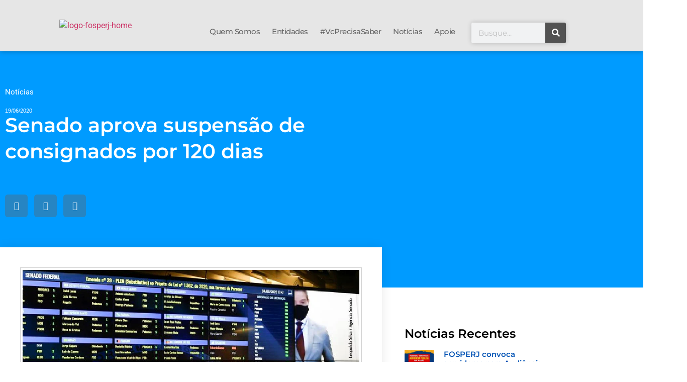

--- FILE ---
content_type: text/html; charset=UTF-8
request_url: https://fosperj.com.br/senado-aprova-suspensao-de-consignados-por-120-dias/
body_size: 19963
content:
<!doctype html>
<html dir="ltr" lang="pt-BR" prefix="og: https://ogp.me/ns#">
<head>
	<meta charset="UTF-8">
	<meta name="viewport" content="width=device-width, initial-scale=1">
	<link rel="profile" href="https://gmpg.org/xfn/11">
	<title>Senado aprova suspensão de consignados por 120 dias -</title>

		<!-- All in One SEO 4.9.3 - aioseo.com -->
	<meta name="description" content="O Senado Federal aprovou em sessão virtual, na tarde desta quinta-feira (18/06), o Projeto de Lei nº 1.328/2020, que suspende por 120 dias o pagamento das prestações de crédito consignado em benefícios previdenciários enquanto durar a pandemia do novo coronavírus.O PL, de autoria do senador Otto Alencar (PSD-BA), altera a Lei nº 10.820/2003, que “dispõe" />
	<meta name="robots" content="max-image-preview:large" />
	<meta name="author" content="fosperj"/>
	<link rel="canonical" href="https://fosperj.com.br/senado-aprova-suspensao-de-consignados-por-120-dias/" />
	<meta name="generator" content="All in One SEO (AIOSEO) 4.9.3" />
		<meta property="og:locale" content="pt_BR" />
		<meta property="og:site_name" content="-" />
		<meta property="og:type" content="article" />
		<meta property="og:title" content="Senado aprova suspensão de consignados por 120 dias -" />
		<meta property="og:description" content="O Senado Federal aprovou em sessão virtual, na tarde desta quinta-feira (18/06), o Projeto de Lei nº 1.328/2020, que suspende por 120 dias o pagamento das prestações de crédito consignado em benefícios previdenciários enquanto durar a pandemia do novo coronavírus.O PL, de autoria do senador Otto Alencar (PSD-BA), altera a Lei nº 10.820/2003, que “dispõe" />
		<meta property="og:url" content="https://fosperj.com.br/senado-aprova-suspensao-de-consignados-por-120-dias/" />
		<meta property="article:published_time" content="2020-06-19T12:20:52+00:00" />
		<meta property="article:modified_time" content="2020-09-10T12:24:56+00:00" />
		<meta name="twitter:card" content="summary_large_image" />
		<meta name="twitter:title" content="Senado aprova suspensão de consignados por 120 dias -" />
		<meta name="twitter:description" content="O Senado Federal aprovou em sessão virtual, na tarde desta quinta-feira (18/06), o Projeto de Lei nº 1.328/2020, que suspende por 120 dias o pagamento das prestações de crédito consignado em benefícios previdenciários enquanto durar a pandemia do novo coronavírus.O PL, de autoria do senador Otto Alencar (PSD-BA), altera a Lei nº 10.820/2003, que “dispõe" />
		<script type="application/ld+json" class="aioseo-schema">
			{"@context":"https:\/\/schema.org","@graph":[{"@type":"BlogPosting","@id":"https:\/\/fosperj.com.br\/senado-aprova-suspensao-de-consignados-por-120-dias\/#blogposting","name":"Senado aprova suspens\u00e3o de consignados por 120 dias -","headline":"Senado aprova suspens\u00e3o de consignados por 120 dias","author":{"@id":"https:\/\/fosperj.com.br\/author\/fosperj\/#author"},"publisher":{"@id":"https:\/\/fosperj.com.br\/#organization"},"image":{"@type":"ImageObject","url":"https:\/\/fosperj.com.br\/wp-content\/uploads\/2020\/09\/FOSPERJ_senado-aprova_2020.jpeg","width":1007,"height":822},"datePublished":"2020-06-19T09:20:52-03:00","dateModified":"2020-09-10T09:24:56-03:00","inLanguage":"pt-BR","mainEntityOfPage":{"@id":"https:\/\/fosperj.com.br\/senado-aprova-suspensao-de-consignados-por-120-dias\/#webpage"},"isPartOf":{"@id":"https:\/\/fosperj.com.br\/senado-aprova-suspensao-de-consignados-por-120-dias\/#webpage"},"articleSection":"Not\u00edcias"},{"@type":"BreadcrumbList","@id":"https:\/\/fosperj.com.br\/senado-aprova-suspensao-de-consignados-por-120-dias\/#breadcrumblist","itemListElement":[{"@type":"ListItem","@id":"https:\/\/fosperj.com.br#listItem","position":1,"name":"In\u00edcio","item":"https:\/\/fosperj.com.br","nextItem":{"@type":"ListItem","@id":"https:\/\/fosperj.com.br\/category\/noticias\/#listItem","name":"Not\u00edcias"}},{"@type":"ListItem","@id":"https:\/\/fosperj.com.br\/category\/noticias\/#listItem","position":2,"name":"Not\u00edcias","item":"https:\/\/fosperj.com.br\/category\/noticias\/","nextItem":{"@type":"ListItem","@id":"https:\/\/fosperj.com.br\/senado-aprova-suspensao-de-consignados-por-120-dias\/#listItem","name":"Senado aprova suspens\u00e3o de consignados por 120 dias"},"previousItem":{"@type":"ListItem","@id":"https:\/\/fosperj.com.br#listItem","name":"In\u00edcio"}},{"@type":"ListItem","@id":"https:\/\/fosperj.com.br\/senado-aprova-suspensao-de-consignados-por-120-dias\/#listItem","position":3,"name":"Senado aprova suspens\u00e3o de consignados por 120 dias","previousItem":{"@type":"ListItem","@id":"https:\/\/fosperj.com.br\/category\/noticias\/#listItem","name":"Not\u00edcias"}}]},{"@type":"Organization","@id":"https:\/\/fosperj.com.br\/#organization","url":"https:\/\/fosperj.com.br\/"},{"@type":"Person","@id":"https:\/\/fosperj.com.br\/author\/fosperj\/#author","url":"https:\/\/fosperj.com.br\/author\/fosperj\/","name":"fosperj","image":{"@type":"ImageObject","@id":"https:\/\/fosperj.com.br\/senado-aprova-suspensao-de-consignados-por-120-dias\/#authorImage","url":"https:\/\/secure.gravatar.com\/avatar\/5c39b9707331cef43311bf12b20d2c1550d4bc1dfa93793fa757ac6716675c27?s=96&d=mm&r=g","width":96,"height":96,"caption":"fosperj"}},{"@type":"WebPage","@id":"https:\/\/fosperj.com.br\/senado-aprova-suspensao-de-consignados-por-120-dias\/#webpage","url":"https:\/\/fosperj.com.br\/senado-aprova-suspensao-de-consignados-por-120-dias\/","name":"Senado aprova suspens\u00e3o de consignados por 120 dias -","description":"O Senado Federal aprovou em sess\u00e3o virtual, na tarde desta quinta-feira (18\/06), o Projeto de Lei n\u00ba 1.328\/2020, que suspende por 120 dias o pagamento das presta\u00e7\u00f5es de cr\u00e9dito consignado em benef\u00edcios previdenci\u00e1rios enquanto durar a pandemia do novo coronav\u00edrus.O PL, de autoria do senador Otto Alencar (PSD-BA), altera a Lei n\u00ba 10.820\/2003, que \u201cdisp\u00f5e","inLanguage":"pt-BR","isPartOf":{"@id":"https:\/\/fosperj.com.br\/#website"},"breadcrumb":{"@id":"https:\/\/fosperj.com.br\/senado-aprova-suspensao-de-consignados-por-120-dias\/#breadcrumblist"},"author":{"@id":"https:\/\/fosperj.com.br\/author\/fosperj\/#author"},"creator":{"@id":"https:\/\/fosperj.com.br\/author\/fosperj\/#author"},"image":{"@type":"ImageObject","url":"https:\/\/fosperj.com.br\/wp-content\/uploads\/2020\/09\/FOSPERJ_senado-aprova_2020.jpeg","@id":"https:\/\/fosperj.com.br\/senado-aprova-suspensao-de-consignados-por-120-dias\/#mainImage","width":1007,"height":822},"primaryImageOfPage":{"@id":"https:\/\/fosperj.com.br\/senado-aprova-suspensao-de-consignados-por-120-dias\/#mainImage"},"datePublished":"2020-06-19T09:20:52-03:00","dateModified":"2020-09-10T09:24:56-03:00"},{"@type":"WebSite","@id":"https:\/\/fosperj.com.br\/#website","url":"https:\/\/fosperj.com.br\/","inLanguage":"pt-BR","publisher":{"@id":"https:\/\/fosperj.com.br\/#organization"}}]}
		</script>
		<!-- All in One SEO -->

<link rel="alternate" type="application/rss+xml" title="Feed para  &raquo;" href="https://fosperj.com.br/feed/" />
<link rel="alternate" type="application/rss+xml" title="Feed de comentários para  &raquo;" href="https://fosperj.com.br/comments/feed/" />
<script id="wpp-js" src="https://fosperj.com.br/wp-content/plugins/wordpress-popular-posts/assets/js/wpp.min.js?ver=7.3.6" data-sampling="0" data-sampling-rate="100" data-api-url="https://fosperj.com.br/wp-json/wordpress-popular-posts" data-post-id="464" data-token="a2a3d314a9" data-lang="0" data-debug="0"></script>
<link rel="alternate" type="application/rss+xml" title="Feed de comentários para  &raquo; Senado aprova suspensão de consignados por 120 dias" href="https://fosperj.com.br/senado-aprova-suspensao-de-consignados-por-120-dias/feed/" />
<link rel="alternate" title="oEmbed (JSON)" type="application/json+oembed" href="https://fosperj.com.br/wp-json/oembed/1.0/embed?url=https%3A%2F%2Ffosperj.com.br%2Fsenado-aprova-suspensao-de-consignados-por-120-dias%2F" />
<link rel="alternate" title="oEmbed (XML)" type="text/xml+oembed" href="https://fosperj.com.br/wp-json/oembed/1.0/embed?url=https%3A%2F%2Ffosperj.com.br%2Fsenado-aprova-suspensao-de-consignados-por-120-dias%2F&#038;format=xml" />
<style id='wp-img-auto-sizes-contain-inline-css'>
img:is([sizes=auto i],[sizes^="auto," i]){contain-intrinsic-size:3000px 1500px}
/*# sourceURL=wp-img-auto-sizes-contain-inline-css */
</style>

<style id='wp-emoji-styles-inline-css'>

	img.wp-smiley, img.emoji {
		display: inline !important;
		border: none !important;
		box-shadow: none !important;
		height: 1em !important;
		width: 1em !important;
		margin: 0 0.07em !important;
		vertical-align: -0.1em !important;
		background: none !important;
		padding: 0 !important;
	}
/*# sourceURL=wp-emoji-styles-inline-css */
</style>
<link rel='stylesheet' id='wp-block-library-css' href='https://fosperj.com.br/wp-includes/css/dist/block-library/style.min.css?ver=6.9' media='all' />
<link rel='stylesheet' id='aioseo/css/src/vue/standalone/blocks/table-of-contents/global.scss-css' href='https://fosperj.com.br/wp-content/plugins/all-in-one-seo-pack/dist/Lite/assets/css/table-of-contents/global.e90f6d47.css?ver=4.9.3' media='all' />
<style id='global-styles-inline-css'>
:root{--wp--preset--aspect-ratio--square: 1;--wp--preset--aspect-ratio--4-3: 4/3;--wp--preset--aspect-ratio--3-4: 3/4;--wp--preset--aspect-ratio--3-2: 3/2;--wp--preset--aspect-ratio--2-3: 2/3;--wp--preset--aspect-ratio--16-9: 16/9;--wp--preset--aspect-ratio--9-16: 9/16;--wp--preset--color--black: #000000;--wp--preset--color--cyan-bluish-gray: #abb8c3;--wp--preset--color--white: #ffffff;--wp--preset--color--pale-pink: #f78da7;--wp--preset--color--vivid-red: #cf2e2e;--wp--preset--color--luminous-vivid-orange: #ff6900;--wp--preset--color--luminous-vivid-amber: #fcb900;--wp--preset--color--light-green-cyan: #7bdcb5;--wp--preset--color--vivid-green-cyan: #00d084;--wp--preset--color--pale-cyan-blue: #8ed1fc;--wp--preset--color--vivid-cyan-blue: #0693e3;--wp--preset--color--vivid-purple: #9b51e0;--wp--preset--gradient--vivid-cyan-blue-to-vivid-purple: linear-gradient(135deg,rgb(6,147,227) 0%,rgb(155,81,224) 100%);--wp--preset--gradient--light-green-cyan-to-vivid-green-cyan: linear-gradient(135deg,rgb(122,220,180) 0%,rgb(0,208,130) 100%);--wp--preset--gradient--luminous-vivid-amber-to-luminous-vivid-orange: linear-gradient(135deg,rgb(252,185,0) 0%,rgb(255,105,0) 100%);--wp--preset--gradient--luminous-vivid-orange-to-vivid-red: linear-gradient(135deg,rgb(255,105,0) 0%,rgb(207,46,46) 100%);--wp--preset--gradient--very-light-gray-to-cyan-bluish-gray: linear-gradient(135deg,rgb(238,238,238) 0%,rgb(169,184,195) 100%);--wp--preset--gradient--cool-to-warm-spectrum: linear-gradient(135deg,rgb(74,234,220) 0%,rgb(151,120,209) 20%,rgb(207,42,186) 40%,rgb(238,44,130) 60%,rgb(251,105,98) 80%,rgb(254,248,76) 100%);--wp--preset--gradient--blush-light-purple: linear-gradient(135deg,rgb(255,206,236) 0%,rgb(152,150,240) 100%);--wp--preset--gradient--blush-bordeaux: linear-gradient(135deg,rgb(254,205,165) 0%,rgb(254,45,45) 50%,rgb(107,0,62) 100%);--wp--preset--gradient--luminous-dusk: linear-gradient(135deg,rgb(255,203,112) 0%,rgb(199,81,192) 50%,rgb(65,88,208) 100%);--wp--preset--gradient--pale-ocean: linear-gradient(135deg,rgb(255,245,203) 0%,rgb(182,227,212) 50%,rgb(51,167,181) 100%);--wp--preset--gradient--electric-grass: linear-gradient(135deg,rgb(202,248,128) 0%,rgb(113,206,126) 100%);--wp--preset--gradient--midnight: linear-gradient(135deg,rgb(2,3,129) 0%,rgb(40,116,252) 100%);--wp--preset--font-size--small: 13px;--wp--preset--font-size--medium: 20px;--wp--preset--font-size--large: 36px;--wp--preset--font-size--x-large: 42px;--wp--preset--spacing--20: 0.44rem;--wp--preset--spacing--30: 0.67rem;--wp--preset--spacing--40: 1rem;--wp--preset--spacing--50: 1.5rem;--wp--preset--spacing--60: 2.25rem;--wp--preset--spacing--70: 3.38rem;--wp--preset--spacing--80: 5.06rem;--wp--preset--shadow--natural: 6px 6px 9px rgba(0, 0, 0, 0.2);--wp--preset--shadow--deep: 12px 12px 50px rgba(0, 0, 0, 0.4);--wp--preset--shadow--sharp: 6px 6px 0px rgba(0, 0, 0, 0.2);--wp--preset--shadow--outlined: 6px 6px 0px -3px rgb(255, 255, 255), 6px 6px rgb(0, 0, 0);--wp--preset--shadow--crisp: 6px 6px 0px rgb(0, 0, 0);}:root { --wp--style--global--content-size: 800px;--wp--style--global--wide-size: 1200px; }:where(body) { margin: 0; }.wp-site-blocks > .alignleft { float: left; margin-right: 2em; }.wp-site-blocks > .alignright { float: right; margin-left: 2em; }.wp-site-blocks > .aligncenter { justify-content: center; margin-left: auto; margin-right: auto; }:where(.wp-site-blocks) > * { margin-block-start: 24px; margin-block-end: 0; }:where(.wp-site-blocks) > :first-child { margin-block-start: 0; }:where(.wp-site-blocks) > :last-child { margin-block-end: 0; }:root { --wp--style--block-gap: 24px; }:root :where(.is-layout-flow) > :first-child{margin-block-start: 0;}:root :where(.is-layout-flow) > :last-child{margin-block-end: 0;}:root :where(.is-layout-flow) > *{margin-block-start: 24px;margin-block-end: 0;}:root :where(.is-layout-constrained) > :first-child{margin-block-start: 0;}:root :where(.is-layout-constrained) > :last-child{margin-block-end: 0;}:root :where(.is-layout-constrained) > *{margin-block-start: 24px;margin-block-end: 0;}:root :where(.is-layout-flex){gap: 24px;}:root :where(.is-layout-grid){gap: 24px;}.is-layout-flow > .alignleft{float: left;margin-inline-start: 0;margin-inline-end: 2em;}.is-layout-flow > .alignright{float: right;margin-inline-start: 2em;margin-inline-end: 0;}.is-layout-flow > .aligncenter{margin-left: auto !important;margin-right: auto !important;}.is-layout-constrained > .alignleft{float: left;margin-inline-start: 0;margin-inline-end: 2em;}.is-layout-constrained > .alignright{float: right;margin-inline-start: 2em;margin-inline-end: 0;}.is-layout-constrained > .aligncenter{margin-left: auto !important;margin-right: auto !important;}.is-layout-constrained > :where(:not(.alignleft):not(.alignright):not(.alignfull)){max-width: var(--wp--style--global--content-size);margin-left: auto !important;margin-right: auto !important;}.is-layout-constrained > .alignwide{max-width: var(--wp--style--global--wide-size);}body .is-layout-flex{display: flex;}.is-layout-flex{flex-wrap: wrap;align-items: center;}.is-layout-flex > :is(*, div){margin: 0;}body .is-layout-grid{display: grid;}.is-layout-grid > :is(*, div){margin: 0;}body{padding-top: 0px;padding-right: 0px;padding-bottom: 0px;padding-left: 0px;}a:where(:not(.wp-element-button)){text-decoration: underline;}:root :where(.wp-element-button, .wp-block-button__link){background-color: #32373c;border-width: 0;color: #fff;font-family: inherit;font-size: inherit;font-style: inherit;font-weight: inherit;letter-spacing: inherit;line-height: inherit;padding-top: calc(0.667em + 2px);padding-right: calc(1.333em + 2px);padding-bottom: calc(0.667em + 2px);padding-left: calc(1.333em + 2px);text-decoration: none;text-transform: inherit;}.has-black-color{color: var(--wp--preset--color--black) !important;}.has-cyan-bluish-gray-color{color: var(--wp--preset--color--cyan-bluish-gray) !important;}.has-white-color{color: var(--wp--preset--color--white) !important;}.has-pale-pink-color{color: var(--wp--preset--color--pale-pink) !important;}.has-vivid-red-color{color: var(--wp--preset--color--vivid-red) !important;}.has-luminous-vivid-orange-color{color: var(--wp--preset--color--luminous-vivid-orange) !important;}.has-luminous-vivid-amber-color{color: var(--wp--preset--color--luminous-vivid-amber) !important;}.has-light-green-cyan-color{color: var(--wp--preset--color--light-green-cyan) !important;}.has-vivid-green-cyan-color{color: var(--wp--preset--color--vivid-green-cyan) !important;}.has-pale-cyan-blue-color{color: var(--wp--preset--color--pale-cyan-blue) !important;}.has-vivid-cyan-blue-color{color: var(--wp--preset--color--vivid-cyan-blue) !important;}.has-vivid-purple-color{color: var(--wp--preset--color--vivid-purple) !important;}.has-black-background-color{background-color: var(--wp--preset--color--black) !important;}.has-cyan-bluish-gray-background-color{background-color: var(--wp--preset--color--cyan-bluish-gray) !important;}.has-white-background-color{background-color: var(--wp--preset--color--white) !important;}.has-pale-pink-background-color{background-color: var(--wp--preset--color--pale-pink) !important;}.has-vivid-red-background-color{background-color: var(--wp--preset--color--vivid-red) !important;}.has-luminous-vivid-orange-background-color{background-color: var(--wp--preset--color--luminous-vivid-orange) !important;}.has-luminous-vivid-amber-background-color{background-color: var(--wp--preset--color--luminous-vivid-amber) !important;}.has-light-green-cyan-background-color{background-color: var(--wp--preset--color--light-green-cyan) !important;}.has-vivid-green-cyan-background-color{background-color: var(--wp--preset--color--vivid-green-cyan) !important;}.has-pale-cyan-blue-background-color{background-color: var(--wp--preset--color--pale-cyan-blue) !important;}.has-vivid-cyan-blue-background-color{background-color: var(--wp--preset--color--vivid-cyan-blue) !important;}.has-vivid-purple-background-color{background-color: var(--wp--preset--color--vivid-purple) !important;}.has-black-border-color{border-color: var(--wp--preset--color--black) !important;}.has-cyan-bluish-gray-border-color{border-color: var(--wp--preset--color--cyan-bluish-gray) !important;}.has-white-border-color{border-color: var(--wp--preset--color--white) !important;}.has-pale-pink-border-color{border-color: var(--wp--preset--color--pale-pink) !important;}.has-vivid-red-border-color{border-color: var(--wp--preset--color--vivid-red) !important;}.has-luminous-vivid-orange-border-color{border-color: var(--wp--preset--color--luminous-vivid-orange) !important;}.has-luminous-vivid-amber-border-color{border-color: var(--wp--preset--color--luminous-vivid-amber) !important;}.has-light-green-cyan-border-color{border-color: var(--wp--preset--color--light-green-cyan) !important;}.has-vivid-green-cyan-border-color{border-color: var(--wp--preset--color--vivid-green-cyan) !important;}.has-pale-cyan-blue-border-color{border-color: var(--wp--preset--color--pale-cyan-blue) !important;}.has-vivid-cyan-blue-border-color{border-color: var(--wp--preset--color--vivid-cyan-blue) !important;}.has-vivid-purple-border-color{border-color: var(--wp--preset--color--vivid-purple) !important;}.has-vivid-cyan-blue-to-vivid-purple-gradient-background{background: var(--wp--preset--gradient--vivid-cyan-blue-to-vivid-purple) !important;}.has-light-green-cyan-to-vivid-green-cyan-gradient-background{background: var(--wp--preset--gradient--light-green-cyan-to-vivid-green-cyan) !important;}.has-luminous-vivid-amber-to-luminous-vivid-orange-gradient-background{background: var(--wp--preset--gradient--luminous-vivid-amber-to-luminous-vivid-orange) !important;}.has-luminous-vivid-orange-to-vivid-red-gradient-background{background: var(--wp--preset--gradient--luminous-vivid-orange-to-vivid-red) !important;}.has-very-light-gray-to-cyan-bluish-gray-gradient-background{background: var(--wp--preset--gradient--very-light-gray-to-cyan-bluish-gray) !important;}.has-cool-to-warm-spectrum-gradient-background{background: var(--wp--preset--gradient--cool-to-warm-spectrum) !important;}.has-blush-light-purple-gradient-background{background: var(--wp--preset--gradient--blush-light-purple) !important;}.has-blush-bordeaux-gradient-background{background: var(--wp--preset--gradient--blush-bordeaux) !important;}.has-luminous-dusk-gradient-background{background: var(--wp--preset--gradient--luminous-dusk) !important;}.has-pale-ocean-gradient-background{background: var(--wp--preset--gradient--pale-ocean) !important;}.has-electric-grass-gradient-background{background: var(--wp--preset--gradient--electric-grass) !important;}.has-midnight-gradient-background{background: var(--wp--preset--gradient--midnight) !important;}.has-small-font-size{font-size: var(--wp--preset--font-size--small) !important;}.has-medium-font-size{font-size: var(--wp--preset--font-size--medium) !important;}.has-large-font-size{font-size: var(--wp--preset--font-size--large) !important;}.has-x-large-font-size{font-size: var(--wp--preset--font-size--x-large) !important;}
:root :where(.wp-block-pullquote){font-size: 1.5em;line-height: 1.6;}
/*# sourceURL=global-styles-inline-css */
</style>
<link rel='stylesheet' id='wordpress-popular-posts-css-css' href='https://fosperj.com.br/wp-content/plugins/wordpress-popular-posts/assets/css/wpp.css?ver=7.3.6' media='all' />
<link rel='stylesheet' id='hello-elementor-css' href='https://fosperj.com.br/wp-content/themes/hello-elementor/assets/css/reset.css?ver=3.4.5' media='all' />
<link rel='stylesheet' id='hello-elementor-theme-style-css' href='https://fosperj.com.br/wp-content/themes/hello-elementor/assets/css/theme.css?ver=3.4.5' media='all' />
<link rel='stylesheet' id='hello-elementor-header-footer-css' href='https://fosperj.com.br/wp-content/themes/hello-elementor/assets/css/header-footer.css?ver=3.4.5' media='all' />
<link rel='stylesheet' id='elementor-frontend-css' href='https://fosperj.com.br/wp-content/plugins/elementor/assets/css/frontend.min.css?ver=3.34.1' media='all' />
<link rel='stylesheet' id='widget-image-css' href='https://fosperj.com.br/wp-content/plugins/elementor/assets/css/widget-image.min.css?ver=3.34.1' media='all' />
<link rel='stylesheet' id='widget-nav-menu-css' href='https://fosperj.com.br/wp-content/plugins/elementor-pro/assets/css/widget-nav-menu.min.css?ver=3.34.0' media='all' />
<link rel='stylesheet' id='widget-search-form-css' href='https://fosperj.com.br/wp-content/plugins/elementor-pro/assets/css/widget-search-form.min.css?ver=3.34.0' media='all' />
<link rel='stylesheet' id='elementor-icons-shared-0-css' href='https://fosperj.com.br/wp-content/plugins/elementor/assets/lib/font-awesome/css/fontawesome.min.css?ver=5.15.3' media='all' />
<link rel='stylesheet' id='elementor-icons-fa-solid-css' href='https://fosperj.com.br/wp-content/plugins/elementor/assets/lib/font-awesome/css/solid.min.css?ver=5.15.3' media='all' />
<link rel='stylesheet' id='e-sticky-css' href='https://fosperj.com.br/wp-content/plugins/elementor-pro/assets/css/modules/sticky.min.css?ver=3.34.0' media='all' />
<link rel='stylesheet' id='widget-heading-css' href='https://fosperj.com.br/wp-content/plugins/elementor/assets/css/widget-heading.min.css?ver=3.34.1' media='all' />
<link rel='stylesheet' id='e-animation-push-css' href='https://fosperj.com.br/wp-content/plugins/elementor/assets/lib/animations/styles/e-animation-push.min.css?ver=3.34.1' media='all' />
<link rel='stylesheet' id='widget-social-icons-css' href='https://fosperj.com.br/wp-content/plugins/elementor/assets/css/widget-social-icons.min.css?ver=3.34.1' media='all' />
<link rel='stylesheet' id='e-apple-webkit-css' href='https://fosperj.com.br/wp-content/plugins/elementor/assets/css/conditionals/apple-webkit.min.css?ver=3.34.1' media='all' />
<link rel='stylesheet' id='e-animation-grow-css' href='https://fosperj.com.br/wp-content/plugins/elementor/assets/lib/animations/styles/e-animation-grow.min.css?ver=3.34.1' media='all' />
<link rel='stylesheet' id='widget-post-info-css' href='https://fosperj.com.br/wp-content/plugins/elementor-pro/assets/css/widget-post-info.min.css?ver=3.34.0' media='all' />
<link rel='stylesheet' id='widget-icon-list-css' href='https://fosperj.com.br/wp-content/plugins/elementor/assets/css/widget-icon-list.min.css?ver=3.34.1' media='all' />
<link rel='stylesheet' id='elementor-icons-fa-regular-css' href='https://fosperj.com.br/wp-content/plugins/elementor/assets/lib/font-awesome/css/regular.min.css?ver=5.15.3' media='all' />
<link rel='stylesheet' id='widget-share-buttons-css' href='https://fosperj.com.br/wp-content/plugins/elementor-pro/assets/css/widget-share-buttons.min.css?ver=3.34.0' media='all' />
<link rel='stylesheet' id='elementor-icons-fa-brands-css' href='https://fosperj.com.br/wp-content/plugins/elementor/assets/lib/font-awesome/css/brands.min.css?ver=5.15.3' media='all' />
<link rel='stylesheet' id='widget-social-css' href='https://fosperj.com.br/wp-content/plugins/elementor-pro/assets/css/widget-social.min.css?ver=3.34.0' media='all' />
<link rel='stylesheet' id='widget-posts-css' href='https://fosperj.com.br/wp-content/plugins/elementor-pro/assets/css/widget-posts.min.css?ver=3.34.0' media='all' />
<link rel='stylesheet' id='elementor-icons-css' href='https://fosperj.com.br/wp-content/plugins/elementor/assets/lib/eicons/css/elementor-icons.min.css?ver=5.45.0' media='all' />
<link rel='stylesheet' id='elementor-post-6-css' href='https://fosperj.com.br/wp-content/uploads/elementor/css/post-6.css?ver=1768335088' media='all' />
<link rel='stylesheet' id='elementor-post-51-css' href='https://fosperj.com.br/wp-content/uploads/elementor/css/post-51.css?ver=1768335088' media='all' />
<link rel='stylesheet' id='elementor-post-146-css' href='https://fosperj.com.br/wp-content/uploads/elementor/css/post-146.css?ver=1768335088' media='all' />
<link rel='stylesheet' id='elementor-post-203-css' href='https://fosperj.com.br/wp-content/uploads/elementor/css/post-203.css?ver=1768337841' media='all' />
<link rel='stylesheet' id='eael-general-css' href='https://fosperj.com.br/wp-content/plugins/essential-addons-for-elementor-lite/assets/front-end/css/view/general.min.css?ver=6.5.7' media='all' />
<link rel='stylesheet' id='elementor-gf-local-montserrat-css' href='https://fosperj.com.br/wp-content/uploads/elementor/google-fonts/css/montserrat.css?ver=1744396120' media='all' />
<link rel='stylesheet' id='elementor-gf-local-robotoslab-css' href='https://fosperj.com.br/wp-content/uploads/elementor/google-fonts/css/robotoslab.css?ver=1744396124' media='all' />
<link rel='stylesheet' id='elementor-gf-local-roboto-css' href='https://fosperj.com.br/wp-content/uploads/elementor/google-fonts/css/roboto.css?ver=1744396134' media='all' />
<link rel='stylesheet' id='elementor-gf-local-merriweather-css' href='https://fosperj.com.br/wp-content/uploads/elementor/google-fonts/css/merriweather.css?ver=1744396160' media='all' />
<script src="https://fosperj.com.br/wp-includes/js/jquery/jquery.min.js?ver=3.7.1" id="jquery-core-js"></script>
<script src="https://fosperj.com.br/wp-includes/js/jquery/jquery-migrate.min.js?ver=3.4.1" id="jquery-migrate-js"></script>
<link rel="https://api.w.org/" href="https://fosperj.com.br/wp-json/" /><link rel="alternate" title="JSON" type="application/json" href="https://fosperj.com.br/wp-json/wp/v2/posts/464" /><link rel="EditURI" type="application/rsd+xml" title="RSD" href="https://fosperj.com.br/xmlrpc.php?rsd" />
<meta name="generator" content="WordPress 6.9" />
<link rel='shortlink' href='https://fosperj.com.br/?p=464' />
            <style id="wpp-loading-animation-styles">@-webkit-keyframes bgslide{from{background-position-x:0}to{background-position-x:-200%}}@keyframes bgslide{from{background-position-x:0}to{background-position-x:-200%}}.wpp-widget-block-placeholder,.wpp-shortcode-placeholder{margin:0 auto;width:60px;height:3px;background:#dd3737;background:linear-gradient(90deg,#dd3737 0%,#571313 10%,#dd3737 100%);background-size:200% auto;border-radius:3px;-webkit-animation:bgslide 1s infinite linear;animation:bgslide 1s infinite linear}</style>
            <meta name="generator" content="Elementor 3.34.1; features: additional_custom_breakpoints; settings: css_print_method-external, google_font-enabled, font_display-auto">
			<style>
				.e-con.e-parent:nth-of-type(n+4):not(.e-lazyloaded):not(.e-no-lazyload),
				.e-con.e-parent:nth-of-type(n+4):not(.e-lazyloaded):not(.e-no-lazyload) * {
					background-image: none !important;
				}
				@media screen and (max-height: 1024px) {
					.e-con.e-parent:nth-of-type(n+3):not(.e-lazyloaded):not(.e-no-lazyload),
					.e-con.e-parent:nth-of-type(n+3):not(.e-lazyloaded):not(.e-no-lazyload) * {
						background-image: none !important;
					}
				}
				@media screen and (max-height: 640px) {
					.e-con.e-parent:nth-of-type(n+2):not(.e-lazyloaded):not(.e-no-lazyload),
					.e-con.e-parent:nth-of-type(n+2):not(.e-lazyloaded):not(.e-no-lazyload) * {
						background-image: none !important;
					}
				}
			</style>
			<link rel="icon" href="https://fosperj.com.br/wp-content/uploads/2020/09/cropped-lgfav-32x32.png" sizes="32x32" />
<link rel="icon" href="https://fosperj.com.br/wp-content/uploads/2020/09/cropped-lgfav-192x192.png" sizes="192x192" />
<link rel="apple-touch-icon" href="https://fosperj.com.br/wp-content/uploads/2020/09/cropped-lgfav-180x180.png" />
<meta name="msapplication-TileImage" content="https://fosperj.com.br/wp-content/uploads/2020/09/cropped-lgfav-270x270.png" />
</head>
<body class="wp-singular post-template-default single single-post postid-464 single-format-standard wp-embed-responsive wp-theme-hello-elementor hello-elementor-default elementor-default elementor-kit-6 elementor-page-203">


<a class="skip-link screen-reader-text" href="#content">Ir para o conteúdo</a>

		<header data-elementor-type="header" data-elementor-id="51" class="elementor elementor-51 elementor-location-header" data-elementor-post-type="elementor_library">
					<section class="elementor-section elementor-top-section elementor-element elementor-element-bd9039b elementor-section-height-min-height elementor-section-boxed elementor-section-height-default elementor-section-items-middle" data-id="bd9039b" data-element_type="section" data-settings="{&quot;background_background&quot;:&quot;classic&quot;,&quot;sticky&quot;:&quot;top&quot;,&quot;sticky_on&quot;:[&quot;desktop&quot;,&quot;tablet&quot;,&quot;mobile&quot;],&quot;sticky_offset&quot;:0,&quot;sticky_effects_offset&quot;:0,&quot;sticky_anchor_link_offset&quot;:0}">
							<div class="elementor-background-overlay"></div>
							<div class="elementor-container elementor-column-gap-default">
					<div class="elementor-column elementor-col-33 elementor-top-column elementor-element elementor-element-d1ce667" data-id="d1ce667" data-element_type="column">
			<div class="elementor-widget-wrap elementor-element-populated">
						<div class="elementor-element elementor-element-95c9f78 elementor-widget elementor-widget-image" data-id="95c9f78" data-element_type="widget" data-widget_type="image.default">
				<div class="elementor-widget-container">
																<a href="https://fosperj.com.br">
							<img src="https://fosperj.com.br/wp-content/uploads/elementor/thumbs/logo-fosperj-home-ov4e6j0u4ns20nkkbrvbi0nkgns1s42u98whewekoo.png" title="logo-fosperj-home" alt="logo-fosperj-home" loading="lazy" />								</a>
															</div>
				</div>
					</div>
		</div>
				<div class="elementor-column elementor-col-33 elementor-top-column elementor-element elementor-element-b875f9a" data-id="b875f9a" data-element_type="column">
			<div class="elementor-widget-wrap elementor-element-populated">
						<div class="elementor-element elementor-element-811bd6d elementor-nav-menu__align-end elementor-nav-menu--stretch elementor-nav-menu__text-align-center elementor-nav-menu--dropdown-tablet elementor-nav-menu--toggle elementor-nav-menu--burger elementor-widget elementor-widget-nav-menu" data-id="811bd6d" data-element_type="widget" data-settings="{&quot;full_width&quot;:&quot;stretch&quot;,&quot;layout&quot;:&quot;horizontal&quot;,&quot;submenu_icon&quot;:{&quot;value&quot;:&quot;&lt;i class=\&quot;fas fa-caret-down\&quot; aria-hidden=\&quot;true\&quot;&gt;&lt;\/i&gt;&quot;,&quot;library&quot;:&quot;fa-solid&quot;},&quot;toggle&quot;:&quot;burger&quot;}" data-widget_type="nav-menu.default">
				<div class="elementor-widget-container">
								<nav aria-label="Menu" class="elementor-nav-menu--main elementor-nav-menu__container elementor-nav-menu--layout-horizontal e--pointer-underline e--animation-fade">
				<ul id="menu-1-811bd6d" class="elementor-nav-menu"><li class="menu-item menu-item-type-post_type menu-item-object-page menu-item-38"><a href="https://fosperj.com.br/quem-somos/" class="elementor-item">Quem Somos</a></li>
<li class="menu-item menu-item-type-post_type menu-item-object-page menu-item-41"><a href="https://fosperj.com.br/entidades/" class="elementor-item">Entidades</a></li>
<li class="menu-item menu-item-type-post_type menu-item-object-page menu-item-139"><a href="https://fosperj.com.br/vcprecisasaber/" class="elementor-item">#VcPrecisaSaber</a></li>
<li class="menu-item menu-item-type-post_type menu-item-object-page menu-item-40"><a href="https://fosperj.com.br/noticias/" class="elementor-item">Notícias</a></li>
<li class="menu-item menu-item-type-post_type menu-item-object-page menu-item-557"><a href="https://fosperj.com.br/apoie/" class="elementor-item">Apoie</a></li>
</ul>			</nav>
					<div class="elementor-menu-toggle" role="button" tabindex="0" aria-label="Alternar menu" aria-expanded="false">
			<i aria-hidden="true" role="presentation" class="elementor-menu-toggle__icon--open eicon-menu-bar"></i><i aria-hidden="true" role="presentation" class="elementor-menu-toggle__icon--close eicon-close"></i>		</div>
					<nav class="elementor-nav-menu--dropdown elementor-nav-menu__container" aria-hidden="true">
				<ul id="menu-2-811bd6d" class="elementor-nav-menu"><li class="menu-item menu-item-type-post_type menu-item-object-page menu-item-38"><a href="https://fosperj.com.br/quem-somos/" class="elementor-item" tabindex="-1">Quem Somos</a></li>
<li class="menu-item menu-item-type-post_type menu-item-object-page menu-item-41"><a href="https://fosperj.com.br/entidades/" class="elementor-item" tabindex="-1">Entidades</a></li>
<li class="menu-item menu-item-type-post_type menu-item-object-page menu-item-139"><a href="https://fosperj.com.br/vcprecisasaber/" class="elementor-item" tabindex="-1">#VcPrecisaSaber</a></li>
<li class="menu-item menu-item-type-post_type menu-item-object-page menu-item-40"><a href="https://fosperj.com.br/noticias/" class="elementor-item" tabindex="-1">Notícias</a></li>
<li class="menu-item menu-item-type-post_type menu-item-object-page menu-item-557"><a href="https://fosperj.com.br/apoie/" class="elementor-item" tabindex="-1">Apoie</a></li>
</ul>			</nav>
						</div>
				</div>
					</div>
		</div>
				<div class="elementor-column elementor-col-33 elementor-top-column elementor-element elementor-element-e3fd521" data-id="e3fd521" data-element_type="column">
			<div class="elementor-widget-wrap elementor-element-populated">
						<div class="elementor-element elementor-element-e45d35d elementor-search-form--skin-classic elementor-search-form--button-type-icon elementor-search-form--icon-search elementor-widget elementor-widget-search-form" data-id="e45d35d" data-element_type="widget" data-settings="{&quot;skin&quot;:&quot;classic&quot;}" data-widget_type="search-form.default">
				<div class="elementor-widget-container">
							<search role="search">
			<form class="elementor-search-form" action="https://fosperj.com.br" method="get">
												<div class="elementor-search-form__container">
					<label class="elementor-screen-only" for="elementor-search-form-e45d35d">Pesquisar</label>

					
					<input id="elementor-search-form-e45d35d" placeholder="Busque..." class="elementor-search-form__input" type="search" name="s" value="">
					
											<button class="elementor-search-form__submit" type="submit" aria-label="Pesquisar">
															<i aria-hidden="true" class="fas fa-search"></i>													</button>
					
									</div>
			</form>
		</search>
						</div>
				</div>
					</div>
		</div>
					</div>
		</section>
				</header>
				<div data-elementor-type="single-post" data-elementor-id="203" class="elementor elementor-203 elementor-location-single post-464 post type-post status-publish format-standard has-post-thumbnail hentry category-noticias" data-elementor-post-type="elementor_library">
					<section class="elementor-section elementor-top-section elementor-element elementor-element-582b77c7 elementor-section-boxed elementor-section-height-default elementor-section-height-default" data-id="582b77c7" data-element_type="section" data-settings="{&quot;background_background&quot;:&quot;classic&quot;}">
						<div class="elementor-container elementor-column-gap-default">
					<div class="elementor-column elementor-col-100 elementor-top-column elementor-element elementor-element-2965da4b" data-id="2965da4b" data-element_type="column">
			<div class="elementor-widget-wrap elementor-element-populated">
						<div class="elementor-element elementor-element-2f3cb776 elementor-tablet-align-center elementor-widget elementor-widget-post-info" data-id="2f3cb776" data-element_type="widget" data-widget_type="post-info.default">
				<div class="elementor-widget-container">
							<ul class="elementor-inline-items elementor-icon-list-items elementor-post-info">
								<li class="elementor-icon-list-item elementor-repeater-item-124edcf elementor-inline-item" itemprop="about">
													<span class="elementor-icon-list-text elementor-post-info__item elementor-post-info__item--type-terms">
										<span class="elementor-post-info__terms-list">
				<a href="https://fosperj.com.br/category/noticias/" class="elementor-post-info__terms-list-item">Notícias</a>				</span>
					</span>
								</li>
				</ul>
						</div>
				</div>
				<div class="elementor-element elementor-element-463e99a elementor-mobile-align-center elementor-widget elementor-widget-post-info" data-id="463e99a" data-element_type="widget" data-widget_type="post-info.default">
				<div class="elementor-widget-container">
							<ul class="elementor-inline-items elementor-icon-list-items elementor-post-info">
								<li class="elementor-icon-list-item elementor-repeater-item-199600f elementor-inline-item" itemprop="datePublished">
						<a href="https://fosperj.com.br/2020/06/19/">
														<span class="elementor-icon-list-text elementor-post-info__item elementor-post-info__item--type-date">
										<time>19/06/2020</time>					</span>
									</a>
				</li>
				</ul>
						</div>
				</div>
				<div class="elementor-element elementor-element-411178b elementor-widget elementor-widget-theme-post-title elementor-page-title elementor-widget-heading" data-id="411178b" data-element_type="widget" data-widget_type="theme-post-title.default">
				<div class="elementor-widget-container">
					<h1 class="elementor-heading-title elementor-size-default">Senado aprova suspensão de consignados por 120 dias</h1>				</div>
				</div>
				<div class="elementor-element elementor-element-2a53a7fc elementor-share-buttons--view-icon elementor-share-buttons--color-custom elementor-share-buttons--skin-minimal elementor-share-buttons--shape-rounded elementor-grid-0 elementor-widget elementor-widget-share-buttons" data-id="2a53a7fc" data-element_type="widget" data-widget_type="share-buttons.default">
				<div class="elementor-widget-container">
							<div class="elementor-grid" role="list">
								<div class="elementor-grid-item" role="listitem">
						<div class="elementor-share-btn elementor-share-btn_facebook" role="button" tabindex="0" aria-label="Compartilhar no facebook">
															<span class="elementor-share-btn__icon">
								<i class="fab fa-facebook" aria-hidden="true"></i>							</span>
																				</div>
					</div>
									<div class="elementor-grid-item" role="listitem">
						<div class="elementor-share-btn elementor-share-btn_twitter" role="button" tabindex="0" aria-label="Compartilhar no twitter">
															<span class="elementor-share-btn__icon">
								<i class="fab fa-twitter" aria-hidden="true"></i>							</span>
																				</div>
					</div>
									<div class="elementor-grid-item" role="listitem">
						<div class="elementor-share-btn elementor-share-btn_linkedin" role="button" tabindex="0" aria-label="Compartilhar no linkedin">
															<span class="elementor-share-btn__icon">
								<i class="fab fa-linkedin" aria-hidden="true"></i>							</span>
																				</div>
					</div>
						</div>
						</div>
				</div>
					</div>
		</div>
					</div>
		</section>
				<section class="elementor-section elementor-top-section elementor-element elementor-element-2ba6f1ba elementor-section-boxed elementor-section-height-default elementor-section-height-default" data-id="2ba6f1ba" data-element_type="section">
						<div class="elementor-container elementor-column-gap-default">
					<div class="elementor-column elementor-col-66 elementor-top-column elementor-element elementor-element-7f0254a0" data-id="7f0254a0" data-element_type="column" data-settings="{&quot;background_background&quot;:&quot;classic&quot;}">
			<div class="elementor-widget-wrap elementor-element-populated">
						<div class="elementor-element elementor-element-490e3c46 elementor-widget elementor-widget-theme-post-featured-image elementor-widget-image" data-id="490e3c46" data-element_type="widget" data-widget_type="theme-post-featured-image.default">
				<div class="elementor-widget-container">
															<img fetchpriority="high" width="800" height="653" src="https://fosperj.com.br/wp-content/uploads/2020/09/FOSPERJ_senado-aprova_2020.jpeg" class="attachment-large size-large wp-image-465" alt="" srcset="https://fosperj.com.br/wp-content/uploads/2020/09/FOSPERJ_senado-aprova_2020.jpeg 1007w, https://fosperj.com.br/wp-content/uploads/2020/09/FOSPERJ_senado-aprova_2020-300x245.jpeg 300w, https://fosperj.com.br/wp-content/uploads/2020/09/FOSPERJ_senado-aprova_2020-768x627.jpeg 768w" sizes="(max-width: 800px) 100vw, 800px" />															</div>
				</div>
				<div class="elementor-element elementor-element-13e13581 elementor-widget elementor-widget-theme-post-content" data-id="13e13581" data-element_type="widget" data-widget_type="theme-post-content.default">
				<div class="elementor-widget-container">
					
<p>O Senado Federal aprovou em sessão virtual, na tarde desta quinta-feira (18/06), o Projeto de Lei nº 1.328/2020, que suspende por 120 dias o pagamento das prestações de crédito consignado em benefícios previdenciários enquanto durar a pandemia do novo coronavírus.<br><br>O PL, de autoria do senador Otto Alencar (PSD-BA), altera a Lei nº 10.820/2003, que “dispõe sobre a autorização para desconto de prestações em folha de pagamento, com suspensão temporária de pagamentos das prestações das operações de créditos consignados em benefícios previdenciários, enquanto persistir à emergência de saúde pública de importância nacional em decorrência da Infecção Humana pelo coronavírus (COVID-19)”.<br><br>Estão previstos contratos feitos antes e depois do início da pandemia. A suspensão atingirá quatro parcelas do contrato e define que não serão cobrados multas, taxas, juros ou outros encargos durante a interrupção. A senadora Rose de Freitas (PODEMOS/ES) apresentou a Emenda Plenária nº 2, que inclui os servidores e empregados públicos ativos, e o senador Weverton Rocha (PDT-MA) apresentou a Emenda Plenária nº 5, que acrescenta servidores e empregados públicos e do setor privado, ativos e inativos.<br><br>O Fórum Permanente de Servidores Públicos do Estado do Rio de Janeiro (FOSPERJ) reforça que os servidores públicos expressem o seu apoio ao PL 1.328/2020.&nbsp;<br><br>Um outro PL no mesmo teor também foi aprovado pela Assembleia Legislativa do Rio de Janeiro (Alerj). O Fórum continua também pressionando o Governo Estadual pedindo urgência na regulamentação da lei que autoriza a suspensão por 120 dias (4 meses) de mensalidades de créditos consignados de servidores estaduais.&nbsp;<br><br>A sanção foi publicada no Diário Oficial no dia 22 de maio de 2020. O próximo passo é que o texto seja regulamentado para valer na prática. A discussão do tema no Congresso Nacional reafirma a necessidade de medidas de proteção aos cidadãos frente às duras consequências das crises econômica e sanitária causadas pela pandemia do coronavírus.</p>



<p><strong>Leia o inteiro teor da lei aqui:</strong><br><a href="http://www.ioerj.com.br/portal/modules/conteudoonline/mostra_edicao.php?session=VGtWTk1rOVVhek5SZW10MFRqQktSVTVETURCU1ZFMHhURlJzUlZGcVJYUlJlbEpHVVdwR1JGRnFTa2RPYTAweFRWUlZOVTFxVlROTmVrVTFUMUU5UFE9PQ==" target="_blank" rel="noreferrer noopener">http://www.ioerj.com.br/portal/modules/conteudoonline/mostra_edicao.php?session=VGtWTk1rOVVhek5SZW10MFRqQktSVTVETURCU1ZFMHhURlJzUlZGcVJYUlJlbEpHVVdwR1JGRnFTa2RPYTAweFRWUlZOVTFxVlROTmVrVTFUMUU5UFE9PQ==</a></p>
				</div>
				</div>
				<div class="elementor-element elementor-element-317c74fa elementor-widget elementor-widget-facebook-button" data-id="317c74fa" data-element_type="widget" data-widget_type="facebook-button.default">
				<div class="elementor-widget-container">
							<div data-layout="standard" data-colorscheme="light" data-size="small" data-show-faces="false" class="elementor-facebook-widget fb-like" data-href="https://fosperj.com.br?p=464" data-share="false" data-action="like"></div>
						</div>
				</div>
					</div>
		</div>
				<div class="elementor-column elementor-col-33 elementor-top-column elementor-element elementor-element-25758b8" data-id="25758b8" data-element_type="column">
			<div class="elementor-widget-wrap elementor-element-populated">
						<div class="elementor-element elementor-element-5aa20488 elementor-widget elementor-widget-heading" data-id="5aa20488" data-element_type="widget" data-widget_type="heading.default">
				<div class="elementor-widget-container">
					<h4 class="elementor-heading-title elementor-size-default">Notícias Recentes</h4>				</div>
				</div>
				<div class="elementor-element elementor-element-7eb9bdd9 elementor-grid-1 elementor-posts--thumbnail-left elementor-grid-tablet-2 elementor-grid-mobile-1 elementor-widget elementor-widget-posts" data-id="7eb9bdd9" data-element_type="widget" data-settings="{&quot;classic_columns&quot;:&quot;1&quot;,&quot;classic_row_gap&quot;:{&quot;unit&quot;:&quot;px&quot;,&quot;size&quot;:20,&quot;sizes&quot;:[]},&quot;classic_columns_tablet&quot;:&quot;2&quot;,&quot;classic_columns_mobile&quot;:&quot;1&quot;,&quot;classic_row_gap_tablet&quot;:{&quot;unit&quot;:&quot;px&quot;,&quot;size&quot;:&quot;&quot;,&quot;sizes&quot;:[]},&quot;classic_row_gap_mobile&quot;:{&quot;unit&quot;:&quot;px&quot;,&quot;size&quot;:&quot;&quot;,&quot;sizes&quot;:[]}}" data-widget_type="posts.classic">
				<div class="elementor-widget-container">
							<div class="elementor-posts-container elementor-posts elementor-posts--skin-classic elementor-grid" role="list">
				<article class="elementor-post elementor-grid-item post-2193 post type-post status-publish format-standard has-post-thumbnail hentry category-noticias" role="listitem">
				<a class="elementor-post__thumbnail__link" href="https://fosperj.com.br/fosperj-convoca-servidores-para-audiencia-publica-sobre-operacoes-financeiras-entre-banco-master-e-rioprevidencia/" tabindex="-1" >
			<div class="elementor-post__thumbnail"><img width="240" height="300" src="https://fosperj.com.br/wp-content/uploads/2025/12/WhatsApp-Image-2025-12-02-at-12.05.08-240x300.jpg" class="attachment-medium size-medium wp-image-2194" alt="" /></div>
		</a>
				<div class="elementor-post__text">
				<h3 class="elementor-post__title">
			<a href="https://fosperj.com.br/fosperj-convoca-servidores-para-audiencia-publica-sobre-operacoes-financeiras-entre-banco-master-e-rioprevidencia/" >
				FOSPERJ convoca servidores para Audiência Pública sobre operações financeiras entre Banco Master e Rioprevidência			</a>
		</h3>
		
		<a class="elementor-post__read-more" href="https://fosperj.com.br/fosperj-convoca-servidores-para-audiencia-publica-sobre-operacoes-financeiras-entre-banco-master-e-rioprevidencia/" aria-label="Leia mais sobre FOSPERJ convoca servidores para Audiência Pública sobre operações financeiras entre Banco Master e Rioprevidência" tabindex="-1" >
			Saiba Mais »		</a>

				</div>
				</article>
				<article class="elementor-post elementor-grid-item post-2189 post type-post status-publish format-standard has-post-thumbnail hentry category-noticias" role="listitem">
				<a class="elementor-post__thumbnail__link" href="https://fosperj.com.br/congresso-derruba-vetos-ao-propag-e-reforca-expectativa-por-alivio-fiscal-no-rio/" tabindex="-1" >
			<div class="elementor-post__thumbnail"><img width="240" height="300" src="https://fosperj.com.br/wp-content/uploads/2025/11/Congresso-derruba-vetos-240x300.jpg" class="attachment-medium size-medium wp-image-2190" alt="" /></div>
		</a>
				<div class="elementor-post__text">
				<h3 class="elementor-post__title">
			<a href="https://fosperj.com.br/congresso-derruba-vetos-ao-propag-e-reforca-expectativa-por-alivio-fiscal-no-rio/" >
				Congresso derruba vetos ao Propag e reforça expectativa por alívio fiscal no Rio			</a>
		</h3>
		
		<a class="elementor-post__read-more" href="https://fosperj.com.br/congresso-derruba-vetos-ao-propag-e-reforca-expectativa-por-alivio-fiscal-no-rio/" aria-label="Leia mais sobre Congresso derruba vetos ao Propag e reforça expectativa por alívio fiscal no Rio" tabindex="-1" >
			Saiba Mais »		</a>

				</div>
				</article>
				<article class="elementor-post elementor-grid-item post-2186 post type-post status-publish format-standard has-post-thumbnail hentry category-noticias" role="listitem">
				<a class="elementor-post__thumbnail__link" href="https://fosperj.com.br/propag-entra-na-pauta-do-congresso-votacao-sera-nesta-quinta-27-11/" tabindex="-1" >
			<div class="elementor-post__thumbnail"><img loading="lazy" width="240" height="300" src="https://fosperj.com.br/wp-content/uploads/2025/11/propag-pauta-congresso-240x300.jpg" class="attachment-medium size-medium wp-image-2187" alt="" /></div>
		</a>
				<div class="elementor-post__text">
				<h3 class="elementor-post__title">
			<a href="https://fosperj.com.br/propag-entra-na-pauta-do-congresso-votacao-sera-nesta-quinta-27-11/" >
				Propag entra na pauta do Congresso: votação será nesta quinta, (27/11)			</a>
		</h3>
		
		<a class="elementor-post__read-more" href="https://fosperj.com.br/propag-entra-na-pauta-do-congresso-votacao-sera-nesta-quinta-27-11/" aria-label="Leia mais sobre Propag entra na pauta do Congresso: votação será nesta quinta, (27/11)" tabindex="-1" >
			Saiba Mais »		</a>

				</div>
				</article>
				<article class="elementor-post elementor-grid-item post-2183 post type-post status-publish format-standard has-post-thumbnail hentry category-noticias" role="listitem">
				<a class="elementor-post__thumbnail__link" href="https://fosperj.com.br/assalto-ao-cofre-do-rioprevidencia-apos-a-liquidacao-do-banco-master/" tabindex="-1" >
			<div class="elementor-post__thumbnail"><img loading="lazy" width="240" height="300" src="https://fosperj.com.br/wp-content/uploads/2025/11/previdencia-banco-master-240x300.jpg" class="attachment-medium size-medium wp-image-2184" alt="" /></div>
		</a>
				<div class="elementor-post__text">
				<h3 class="elementor-post__title">
			<a href="https://fosperj.com.br/assalto-ao-cofre-do-rioprevidencia-apos-a-liquidacao-do-banco-master/" >
				ASSALTO AO COFRE DO RIOPREVIDÊNCIA APÓS A LIQUIDAÇÃO DO BANCO MASTER			</a>
		</h3>
		
		<a class="elementor-post__read-more" href="https://fosperj.com.br/assalto-ao-cofre-do-rioprevidencia-apos-a-liquidacao-do-banco-master/" aria-label="Leia mais sobre ASSALTO AO COFRE DO RIOPREVIDÊNCIA APÓS A LIQUIDAÇÃO DO BANCO MASTER" tabindex="-1" >
			Saiba Mais »		</a>

				</div>
				</article>
				<article class="elementor-post elementor-grid-item post-2179 post type-post status-publish format-standard has-post-thumbnail hentry category-noticias" role="listitem">
				<a class="elementor-post__thumbnail__link" href="https://fosperj.com.br/fosperj-e-movimento-recomposicao-salarial-ja-apoiam-campanha-nacional-contra-a-pec-38-2025/" tabindex="-1" >
			<div class="elementor-post__thumbnail"><img loading="lazy" width="240" height="300" src="https://fosperj.com.br/wp-content/uploads/2025/11/campanha-nacional-contra-a-PEC-382025-240x300.jpeg" class="attachment-medium size-medium wp-image-2180" alt="" /></div>
		</a>
				<div class="elementor-post__text">
				<h3 class="elementor-post__title">
			<a href="https://fosperj.com.br/fosperj-e-movimento-recomposicao-salarial-ja-apoiam-campanha-nacional-contra-a-pec-38-2025/" >
				FOSPERJ e Movimento Recomposição Salarial, Já! apoiam campanha nacional contra a PEC 38/2025			</a>
		</h3>
		
		<a class="elementor-post__read-more" href="https://fosperj.com.br/fosperj-e-movimento-recomposicao-salarial-ja-apoiam-campanha-nacional-contra-a-pec-38-2025/" aria-label="Leia mais sobre FOSPERJ e Movimento Recomposição Salarial, Já! apoiam campanha nacional contra a PEC 38/2025" tabindex="-1" >
			Saiba Mais »		</a>

				</div>
				</article>
				<article class="elementor-post elementor-grid-item post-2174 post type-post status-publish format-standard has-post-thumbnail hentry category-noticias" role="listitem">
				<a class="elementor-post__thumbnail__link" href="https://fosperj.com.br/fosperj-e-movimento-recomposicao-salarial-ja-participam-de-audiencia-na-alerj-sobre-os-riscos-da-nova-reforma-administrativa/" tabindex="-1" >
			<div class="elementor-post__thumbnail"><img loading="lazy" width="300" height="168" src="https://fosperj.com.br/wp-content/uploads/2025/11/WhatsApp-Image-2025-11-11-at-17.45.20-300x168.jpeg" class="attachment-medium size-medium wp-image-2175" alt="" /></div>
		</a>
				<div class="elementor-post__text">
				<h3 class="elementor-post__title">
			<a href="https://fosperj.com.br/fosperj-e-movimento-recomposicao-salarial-ja-participam-de-audiencia-na-alerj-sobre-os-riscos-da-nova-reforma-administrativa/" >
				FOSPERJ e Movimento Recomposição Salarial, Já! participam de audiência na Alerj sobre os riscos da nova reforma administrativa			</a>
		</h3>
		
		<a class="elementor-post__read-more" href="https://fosperj.com.br/fosperj-e-movimento-recomposicao-salarial-ja-participam-de-audiencia-na-alerj-sobre-os-riscos-da-nova-reforma-administrativa/" aria-label="Leia mais sobre FOSPERJ e Movimento Recomposição Salarial, Já! participam de audiência na Alerj sobre os riscos da nova reforma administrativa" tabindex="-1" >
			Saiba Mais »		</a>

				</div>
				</article>
				<article class="elementor-post elementor-grid-item post-2170 post type-post status-publish format-standard has-post-thumbnail hentry category-noticias" role="listitem">
				<a class="elementor-post__thumbnail__link" href="https://fosperj.com.br/reforma-administrativa-avanca-com-ameacas-ocultas-ao-servico-publico/" tabindex="-1" >
			<div class="elementor-post__thumbnail"><img loading="lazy" width="240" height="300" src="https://fosperj.com.br/wp-content/uploads/2025/10/ato-unificado-contra-reforma-240x300.jpg" class="attachment-medium size-medium wp-image-2171" alt="" /></div>
		</a>
				<div class="elementor-post__text">
				<h3 class="elementor-post__title">
			<a href="https://fosperj.com.br/reforma-administrativa-avanca-com-ameacas-ocultas-ao-servico-publico/" >
				Reforma Administrativa avança com ameaças ocultas ao serviço público			</a>
		</h3>
		
		<a class="elementor-post__read-more" href="https://fosperj.com.br/reforma-administrativa-avanca-com-ameacas-ocultas-ao-servico-publico/" aria-label="Leia mais sobre Reforma Administrativa avança com ameaças ocultas ao serviço público" tabindex="-1" >
			Saiba Mais »		</a>

				</div>
				</article>
				<article class="elementor-post elementor-grid-item post-2164 post type-post status-publish format-standard has-post-thumbnail hentry category-noticias" role="listitem">
				<a class="elementor-post__thumbnail__link" href="https://fosperj.com.br/nota-publica-do-fosperj-contra-o-desmonte-da-previdencia-dos-servidores-do-estado-do-rio-de-janeiro/" tabindex="-1" >
			<div class="elementor-post__thumbnail"><img loading="lazy" width="240" height="300" src="https://fosperj.com.br/wp-content/uploads/2025/10/Nota-publica-do-FOSPERJ-contra-o-desmonte-da-Previdencia-dos-Servidores-do-Estado-do-Rio-de-Janeiro-240x300.jpg" class="attachment-medium size-medium wp-image-2166" alt="" /></div>
		</a>
				<div class="elementor-post__text">
				<h3 class="elementor-post__title">
			<a href="https://fosperj.com.br/nota-publica-do-fosperj-contra-o-desmonte-da-previdencia-dos-servidores-do-estado-do-rio-de-janeiro/" >
				Nota pública do FOSPERJ contra o desmonte da Previdência dos Servidores do Estado do Rio de Janeiro			</a>
		</h3>
		
		<a class="elementor-post__read-more" href="https://fosperj.com.br/nota-publica-do-fosperj-contra-o-desmonte-da-previdencia-dos-servidores-do-estado-do-rio-de-janeiro/" aria-label="Leia mais sobre Nota pública do FOSPERJ contra o desmonte da Previdência dos Servidores do Estado do Rio de Janeiro" tabindex="-1" >
			Saiba Mais »		</a>

				</div>
				</article>
				<article class="elementor-post elementor-grid-item post-2160 post type-post status-publish format-standard has-post-thumbnail hentry category-noticias" role="listitem">
				<a class="elementor-post__thumbnail__link" href="https://fosperj.com.br/fosperj-e-movimento-recomposicao-salarial-ja-cobram-apuracao-de-irregularidades-no-rioprevidencia-e-protocolam-oficios-em-diversos-orgaos-do-estado/" tabindex="-1" >
			<div class="elementor-post__thumbnail"><img loading="lazy" width="300" height="169" src="https://fosperj.com.br/wp-content/uploads/2025/10/FOSPERJ-e-Movimento-Recomposicao-Salarial-Ja-cobram-apuracao-de-irregularidades-no-Rioprevidencia-e-protocolam-oficios-em-diversos-orgaos-do-Estado-300x169.jpg" class="attachment-medium size-medium wp-image-2161" alt="" /></div>
		</a>
				<div class="elementor-post__text">
				<h3 class="elementor-post__title">
			<a href="https://fosperj.com.br/fosperj-e-movimento-recomposicao-salarial-ja-cobram-apuracao-de-irregularidades-no-rioprevidencia-e-protocolam-oficios-em-diversos-orgaos-do-estado/" >
				FOSPERJ e Movimento Recomposição Salarial, Já cobram apuração de irregularidades no Rioprevidência e protocolam ofícios em diversos órgãos do Estado			</a>
		</h3>
		
		<a class="elementor-post__read-more" href="https://fosperj.com.br/fosperj-e-movimento-recomposicao-salarial-ja-cobram-apuracao-de-irregularidades-no-rioprevidencia-e-protocolam-oficios-em-diversos-orgaos-do-estado/" aria-label="Leia mais sobre FOSPERJ e Movimento Recomposição Salarial, Já cobram apuração de irregularidades no Rioprevidência e protocolam ofícios em diversos órgãos do Estado" tabindex="-1" >
			Saiba Mais »		</a>

				</div>
				</article>
				<article class="elementor-post elementor-grid-item post-2157 post type-post status-publish format-standard has-post-thumbnail hentry category-noticias" role="listitem">
				<a class="elementor-post__thumbnail__link" href="https://fosperj.com.br/nota-de-repudio-aos-ataques-na-alerj/" tabindex="-1" >
			<div class="elementor-post__thumbnail"><img loading="lazy" width="240" height="300" src="https://fosperj.com.br/wp-content/uploads/2025/10/Nota-de-repudio-aos-ataques-na-ALERJ-240x300.jpg" class="attachment-medium size-medium wp-image-2158" alt="" /></div>
		</a>
				<div class="elementor-post__text">
				<h3 class="elementor-post__title">
			<a href="https://fosperj.com.br/nota-de-repudio-aos-ataques-na-alerj/" >
				Nota de repúdio aos ataques na ALERJ			</a>
		</h3>
		
		<a class="elementor-post__read-more" href="https://fosperj.com.br/nota-de-repudio-aos-ataques-na-alerj/" aria-label="Leia mais sobre Nota de repúdio aos ataques na ALERJ" tabindex="-1" >
			Saiba Mais »		</a>

				</div>
				</article>
				</div>
		
						</div>
				</div>
					</div>
		</div>
					</div>
		</section>
				</div>
				<footer data-elementor-type="footer" data-elementor-id="146" class="elementor elementor-146 elementor-location-footer" data-elementor-post-type="elementor_library">
					<section class="elementor-section elementor-top-section elementor-element elementor-element-6dd68017 elementor-section-content-middle elementor-section-height-min-height elementor-section-boxed elementor-section-height-default elementor-section-items-middle" data-id="6dd68017" data-element_type="section" data-settings="{&quot;background_background&quot;:&quot;classic&quot;}">
						<div class="elementor-container elementor-column-gap-no">
					<div class="elementor-column elementor-col-100 elementor-top-column elementor-element elementor-element-78a5b777" data-id="78a5b777" data-element_type="column">
			<div class="elementor-widget-wrap elementor-element-populated">
						<div class="elementor-element elementor-element-72ab2ee9 elementor-widget elementor-widget-heading" data-id="72ab2ee9" data-element_type="widget" data-widget_type="heading.default">
				<div class="elementor-widget-container">
					<h4 class="elementor-heading-title elementor-size-default">FOSPERJ</h4>				</div>
				</div>
				<div class="elementor-element elementor-element-71bf878b elementor-widget elementor-widget-text-editor" data-id="71bf878b" data-element_type="widget" data-widget_type="text-editor.default">
				<div class="elementor-widget-container">
									<p>O  Fórum Permanente de Servidores Públicos do Estado do Rio de Janeiro (FOSPERJ) foi criado para promover a unidade das entidades representativas de servidores públicos e fortalecer as lutas das categorias.</p>								</div>
				</div>
				<div class="elementor-element elementor-element-62eea4e5 elementor-shape-circle e-grid-align-mobile-center elementor-grid-0 e-grid-align-center elementor-widget elementor-widget-social-icons" data-id="62eea4e5" data-element_type="widget" data-widget_type="social-icons.default">
				<div class="elementor-widget-container">
							<div class="elementor-social-icons-wrapper elementor-grid" role="list">
							<span class="elementor-grid-item" role="listitem">
					<a class="elementor-icon elementor-social-icon elementor-social-icon-facebook-f elementor-animation-push elementor-repeater-item-4cd9d92" target="_blank">
						<span class="elementor-screen-only">Facebook-f</span>
						<i aria-hidden="true" class="fab fa-facebook-f"></i>					</a>
				</span>
							<span class="elementor-grid-item" role="listitem">
					<a class="elementor-icon elementor-social-icon elementor-social-icon-instagram elementor-animation-push elementor-repeater-item-7f63e13" target="_blank">
						<span class="elementor-screen-only">Instagram</span>
						<i aria-hidden="true" class="fab fa-instagram"></i>					</a>
				</span>
							<span class="elementor-grid-item" role="listitem">
					<a class="elementor-icon elementor-social-icon elementor-social-icon-envelope elementor-animation-push elementor-repeater-item-58dea4f" target="_blank">
						<span class="elementor-screen-only">Envelope</span>
						<i aria-hidden="true" class="fas fa-envelope"></i>					</a>
				</span>
					</div>
						</div>
				</div>
					</div>
		</div>
					</div>
		</section>
				<section class="elementor-section elementor-top-section elementor-element elementor-element-487584ca elementor-section-content-middle elementor-section-boxed elementor-section-height-default elementor-section-height-default" data-id="487584ca" data-element_type="section" data-settings="{&quot;background_background&quot;:&quot;classic&quot;}">
						<div class="elementor-container elementor-column-gap-no">
					<div class="elementor-column elementor-col-50 elementor-top-column elementor-element elementor-element-5106eb01" data-id="5106eb01" data-element_type="column">
			<div class="elementor-widget-wrap elementor-element-populated">
						<div class="elementor-element elementor-element-2fc7f7ae elementor-widget elementor-widget-heading" data-id="2fc7f7ae" data-element_type="widget" data-widget_type="heading.default">
				<div class="elementor-widget-container">
					<h2 class="elementor-heading-title elementor-size-default">FOSPERJ 2020 © All Rights Reserved. Design by MOBILIZACOMUNICACAO.COM.BR</h2>				</div>
				</div>
					</div>
		</div>
				<div class="elementor-column elementor-col-50 elementor-top-column elementor-element elementor-element-11987a5a" data-id="11987a5a" data-element_type="column">
			<div class="elementor-widget-wrap elementor-element-populated">
							</div>
		</div>
					</div>
		</section>
				</footer>
		
<script type="speculationrules">
{"prefetch":[{"source":"document","where":{"and":[{"href_matches":"/*"},{"not":{"href_matches":["/wp-*.php","/wp-admin/*","/wp-content/uploads/*","/wp-content/*","/wp-content/plugins/*","/wp-content/themes/hello-elementor/*","/*\\?(.+)"]}},{"not":{"selector_matches":"a[rel~=\"nofollow\"]"}},{"not":{"selector_matches":".no-prefetch, .no-prefetch a"}}]},"eagerness":"conservative"}]}
</script>
			<script>
				const lazyloadRunObserver = () => {
					const lazyloadBackgrounds = document.querySelectorAll( `.e-con.e-parent:not(.e-lazyloaded)` );
					const lazyloadBackgroundObserver = new IntersectionObserver( ( entries ) => {
						entries.forEach( ( entry ) => {
							if ( entry.isIntersecting ) {
								let lazyloadBackground = entry.target;
								if( lazyloadBackground ) {
									lazyloadBackground.classList.add( 'e-lazyloaded' );
								}
								lazyloadBackgroundObserver.unobserve( entry.target );
							}
						});
					}, { rootMargin: '200px 0px 200px 0px' } );
					lazyloadBackgrounds.forEach( ( lazyloadBackground ) => {
						lazyloadBackgroundObserver.observe( lazyloadBackground );
					} );
				};
				const events = [
					'DOMContentLoaded',
					'elementor/lazyload/observe',
				];
				events.forEach( ( event ) => {
					document.addEventListener( event, lazyloadRunObserver );
				} );
			</script>
			<script src="https://fosperj.com.br/wp-content/plugins/elementor/assets/js/webpack.runtime.min.js?ver=3.34.1" id="elementor-webpack-runtime-js"></script>
<script src="https://fosperj.com.br/wp-content/plugins/elementor/assets/js/frontend-modules.min.js?ver=3.34.1" id="elementor-frontend-modules-js"></script>
<script src="https://fosperj.com.br/wp-includes/js/jquery/ui/core.min.js?ver=1.13.3" id="jquery-ui-core-js"></script>
<script id="elementor-frontend-js-extra">
var EAELImageMaskingConfig = {"svg_dir_url":"https://fosperj.com.br/wp-content/plugins/essential-addons-for-elementor-lite/assets/front-end/img/image-masking/svg-shapes/"};
//# sourceURL=elementor-frontend-js-extra
</script>
<script id="elementor-frontend-js-before">
var elementorFrontendConfig = {"environmentMode":{"edit":false,"wpPreview":false,"isScriptDebug":false},"i18n":{"shareOnFacebook":"Compartilhar no Facebook","shareOnTwitter":"Compartilhar no Twitter","pinIt":"Fixar","download":"Baixar","downloadImage":"Baixar imagem","fullscreen":"Tela cheia","zoom":"Zoom","share":"Compartilhar","playVideo":"Reproduzir v\u00eddeo","previous":"Anterior","next":"Pr\u00f3ximo","close":"Fechar","a11yCarouselPrevSlideMessage":"Slide anterior","a11yCarouselNextSlideMessage":"Pr\u00f3ximo slide","a11yCarouselFirstSlideMessage":"Este \u00e9 o primeiro slide","a11yCarouselLastSlideMessage":"Este \u00e9 o \u00faltimo slide","a11yCarouselPaginationBulletMessage":"Ir para o slide"},"is_rtl":false,"breakpoints":{"xs":0,"sm":480,"md":768,"lg":1025,"xl":1440,"xxl":1600},"responsive":{"breakpoints":{"mobile":{"label":"Dispositivos m\u00f3veis no modo retrato","value":767,"default_value":767,"direction":"max","is_enabled":true},"mobile_extra":{"label":"Dispositivos m\u00f3veis no modo paisagem","value":880,"default_value":880,"direction":"max","is_enabled":false},"tablet":{"label":"Tablet no modo retrato","value":1024,"default_value":1024,"direction":"max","is_enabled":true},"tablet_extra":{"label":"Tablet no modo paisagem","value":1200,"default_value":1200,"direction":"max","is_enabled":false},"laptop":{"label":"Notebook","value":1366,"default_value":1366,"direction":"max","is_enabled":false},"widescreen":{"label":"Tela ampla (widescreen)","value":2400,"default_value":2400,"direction":"min","is_enabled":false}},"hasCustomBreakpoints":false},"version":"3.34.1","is_static":false,"experimentalFeatures":{"additional_custom_breakpoints":true,"container":true,"theme_builder_v2":true,"nested-elements":true,"home_screen":true,"global_classes_should_enforce_capabilities":true,"e_variables":true,"cloud-library":true,"e_opt_in_v4_page":true,"e_interactions":true,"import-export-customization":true,"e_pro_variables":true},"urls":{"assets":"https:\/\/fosperj.com.br\/wp-content\/plugins\/elementor\/assets\/","ajaxurl":"https:\/\/fosperj.com.br\/wp-admin\/admin-ajax.php","uploadUrl":"https:\/\/fosperj.com.br\/wp-content\/uploads"},"nonces":{"floatingButtonsClickTracking":"21056ef55b"},"swiperClass":"swiper","settings":{"page":[],"editorPreferences":[]},"kit":{"active_breakpoints":["viewport_mobile","viewport_tablet"],"global_image_lightbox":"yes","lightbox_enable_counter":"yes","lightbox_enable_fullscreen":"yes","lightbox_enable_zoom":"yes","lightbox_enable_share":"yes","lightbox_title_src":"title","lightbox_description_src":"description"},"post":{"id":464,"title":"Senado%20aprova%20suspens%C3%A3o%20de%20consignados%20por%20120%20dias%20-","excerpt":"","featuredImage":"https:\/\/fosperj.com.br\/wp-content\/uploads\/2020\/09\/FOSPERJ_senado-aprova_2020.jpeg"}};
//# sourceURL=elementor-frontend-js-before
</script>
<script src="https://fosperj.com.br/wp-content/plugins/elementor/assets/js/frontend.min.js?ver=3.34.1" id="elementor-frontend-js"></script>
<script src="https://fosperj.com.br/wp-content/plugins/elementor-pro/assets/lib/smartmenus/jquery.smartmenus.min.js?ver=1.2.1" id="smartmenus-js"></script>
<script src="https://fosperj.com.br/wp-content/plugins/elementor-pro/assets/lib/sticky/jquery.sticky.min.js?ver=3.34.0" id="e-sticky-js"></script>
<script src="https://fosperj.com.br/wp-includes/js/imagesloaded.min.js?ver=5.0.0" id="imagesloaded-js"></script>
<script id="eael-general-js-extra">
var localize = {"ajaxurl":"https://fosperj.com.br/wp-admin/admin-ajax.php","nonce":"e12d71aa78","i18n":{"added":"Adicionado ","compare":"Comparar","loading":"Carregando..."},"eael_translate_text":{"required_text":"\u00e9 um campo obrigat\u00f3rio","invalid_text":"Inv\u00e1lido","billing_text":"Faturamento","shipping_text":"Envio","fg_mfp_counter_text":"de"},"page_permalink":"https://fosperj.com.br/senado-aprova-suspensao-de-consignados-por-120-dias/","cart_redirectition":"","cart_page_url":"","el_breakpoints":{"mobile":{"label":"Dispositivos m\u00f3veis no modo retrato","value":767,"default_value":767,"direction":"max","is_enabled":true},"mobile_extra":{"label":"Dispositivos m\u00f3veis no modo paisagem","value":880,"default_value":880,"direction":"max","is_enabled":false},"tablet":{"label":"Tablet no modo retrato","value":1024,"default_value":1024,"direction":"max","is_enabled":true},"tablet_extra":{"label":"Tablet no modo paisagem","value":1200,"default_value":1200,"direction":"max","is_enabled":false},"laptop":{"label":"Notebook","value":1366,"default_value":1366,"direction":"max","is_enabled":false},"widescreen":{"label":"Tela ampla (widescreen)","value":2400,"default_value":2400,"direction":"min","is_enabled":false}}};
//# sourceURL=eael-general-js-extra
</script>
<script src="https://fosperj.com.br/wp-content/plugins/essential-addons-for-elementor-lite/assets/front-end/js/view/general.min.js?ver=6.5.7" id="eael-general-js"></script>
<script src="https://fosperj.com.br/wp-content/plugins/elementor-pro/assets/js/webpack-pro.runtime.min.js?ver=3.34.0" id="elementor-pro-webpack-runtime-js"></script>
<script src="https://fosperj.com.br/wp-includes/js/dist/hooks.min.js?ver=dd5603f07f9220ed27f1" id="wp-hooks-js"></script>
<script src="https://fosperj.com.br/wp-includes/js/dist/i18n.min.js?ver=c26c3dc7bed366793375" id="wp-i18n-js"></script>
<script id="wp-i18n-js-after">
wp.i18n.setLocaleData( { 'text direction\u0004ltr': [ 'ltr' ] } );
//# sourceURL=wp-i18n-js-after
</script>
<script id="elementor-pro-frontend-js-before">
var ElementorProFrontendConfig = {"ajaxurl":"https:\/\/fosperj.com.br\/wp-admin\/admin-ajax.php","nonce":"902f33d754","urls":{"assets":"https:\/\/fosperj.com.br\/wp-content\/plugins\/elementor-pro\/assets\/","rest":"https:\/\/fosperj.com.br\/wp-json\/"},"settings":{"lazy_load_background_images":true},"popup":{"hasPopUps":false},"shareButtonsNetworks":{"facebook":{"title":"Facebook","has_counter":true},"twitter":{"title":"Twitter"},"linkedin":{"title":"LinkedIn","has_counter":true},"pinterest":{"title":"Pinterest","has_counter":true},"reddit":{"title":"Reddit","has_counter":true},"vk":{"title":"VK","has_counter":true},"odnoklassniki":{"title":"OK","has_counter":true},"tumblr":{"title":"Tumblr"},"digg":{"title":"Digg"},"skype":{"title":"Skype"},"stumbleupon":{"title":"StumbleUpon","has_counter":true},"mix":{"title":"Mix"},"telegram":{"title":"Telegram"},"pocket":{"title":"Pocket","has_counter":true},"xing":{"title":"XING","has_counter":true},"whatsapp":{"title":"WhatsApp"},"email":{"title":"Email"},"print":{"title":"Print"},"x-twitter":{"title":"X"},"threads":{"title":"Threads"}},"facebook_sdk":{"lang":"pt_BR","app_id":""},"lottie":{"defaultAnimationUrl":"https:\/\/fosperj.com.br\/wp-content\/plugins\/elementor-pro\/modules\/lottie\/assets\/animations\/default.json"}};
//# sourceURL=elementor-pro-frontend-js-before
</script>
<script src="https://fosperj.com.br/wp-content/plugins/elementor-pro/assets/js/frontend.min.js?ver=3.34.0" id="elementor-pro-frontend-js"></script>
<script src="https://fosperj.com.br/wp-content/plugins/elementor-pro/assets/js/elements-handlers.min.js?ver=3.34.0" id="pro-elements-handlers-js"></script>
<script id="wp-emoji-settings" type="application/json">
{"baseUrl":"https://s.w.org/images/core/emoji/17.0.2/72x72/","ext":".png","svgUrl":"https://s.w.org/images/core/emoji/17.0.2/svg/","svgExt":".svg","source":{"concatemoji":"https://fosperj.com.br/wp-includes/js/wp-emoji-release.min.js?ver=6.9"}}
</script>
<script type="module">
/*! This file is auto-generated */
const a=JSON.parse(document.getElementById("wp-emoji-settings").textContent),o=(window._wpemojiSettings=a,"wpEmojiSettingsSupports"),s=["flag","emoji"];function i(e){try{var t={supportTests:e,timestamp:(new Date).valueOf()};sessionStorage.setItem(o,JSON.stringify(t))}catch(e){}}function c(e,t,n){e.clearRect(0,0,e.canvas.width,e.canvas.height),e.fillText(t,0,0);t=new Uint32Array(e.getImageData(0,0,e.canvas.width,e.canvas.height).data);e.clearRect(0,0,e.canvas.width,e.canvas.height),e.fillText(n,0,0);const a=new Uint32Array(e.getImageData(0,0,e.canvas.width,e.canvas.height).data);return t.every((e,t)=>e===a[t])}function p(e,t){e.clearRect(0,0,e.canvas.width,e.canvas.height),e.fillText(t,0,0);var n=e.getImageData(16,16,1,1);for(let e=0;e<n.data.length;e++)if(0!==n.data[e])return!1;return!0}function u(e,t,n,a){switch(t){case"flag":return n(e,"\ud83c\udff3\ufe0f\u200d\u26a7\ufe0f","\ud83c\udff3\ufe0f\u200b\u26a7\ufe0f")?!1:!n(e,"\ud83c\udde8\ud83c\uddf6","\ud83c\udde8\u200b\ud83c\uddf6")&&!n(e,"\ud83c\udff4\udb40\udc67\udb40\udc62\udb40\udc65\udb40\udc6e\udb40\udc67\udb40\udc7f","\ud83c\udff4\u200b\udb40\udc67\u200b\udb40\udc62\u200b\udb40\udc65\u200b\udb40\udc6e\u200b\udb40\udc67\u200b\udb40\udc7f");case"emoji":return!a(e,"\ud83e\u1fac8")}return!1}function f(e,t,n,a){let r;const o=(r="undefined"!=typeof WorkerGlobalScope&&self instanceof WorkerGlobalScope?new OffscreenCanvas(300,150):document.createElement("canvas")).getContext("2d",{willReadFrequently:!0}),s=(o.textBaseline="top",o.font="600 32px Arial",{});return e.forEach(e=>{s[e]=t(o,e,n,a)}),s}function r(e){var t=document.createElement("script");t.src=e,t.defer=!0,document.head.appendChild(t)}a.supports={everything:!0,everythingExceptFlag:!0},new Promise(t=>{let n=function(){try{var e=JSON.parse(sessionStorage.getItem(o));if("object"==typeof e&&"number"==typeof e.timestamp&&(new Date).valueOf()<e.timestamp+604800&&"object"==typeof e.supportTests)return e.supportTests}catch(e){}return null}();if(!n){if("undefined"!=typeof Worker&&"undefined"!=typeof OffscreenCanvas&&"undefined"!=typeof URL&&URL.createObjectURL&&"undefined"!=typeof Blob)try{var e="postMessage("+f.toString()+"("+[JSON.stringify(s),u.toString(),c.toString(),p.toString()].join(",")+"));",a=new Blob([e],{type:"text/javascript"});const r=new Worker(URL.createObjectURL(a),{name:"wpTestEmojiSupports"});return void(r.onmessage=e=>{i(n=e.data),r.terminate(),t(n)})}catch(e){}i(n=f(s,u,c,p))}t(n)}).then(e=>{for(const n in e)a.supports[n]=e[n],a.supports.everything=a.supports.everything&&a.supports[n],"flag"!==n&&(a.supports.everythingExceptFlag=a.supports.everythingExceptFlag&&a.supports[n]);var t;a.supports.everythingExceptFlag=a.supports.everythingExceptFlag&&!a.supports.flag,a.supports.everything||((t=a.source||{}).concatemoji?r(t.concatemoji):t.wpemoji&&t.twemoji&&(r(t.twemoji),r(t.wpemoji)))});
//# sourceURL=https://fosperj.com.br/wp-includes/js/wp-emoji-loader.min.js
</script>

</body>
</html>


<!-- Page cached by LiteSpeed Cache 7.7 on 2026-01-16 18:39:09 -->

--- FILE ---
content_type: text/css
request_url: https://fosperj.com.br/wp-content/uploads/elementor/css/post-51.css?ver=1768335088
body_size: 1163
content:
.elementor-51 .elementor-element.elementor-element-bd9039b:not(.elementor-motion-effects-element-type-background), .elementor-51 .elementor-element.elementor-element-bd9039b > .elementor-motion-effects-container > .elementor-motion-effects-layer{background-color:#E6E6E6;}.elementor-51 .elementor-element.elementor-element-bd9039b > .elementor-background-overlay{background-color:#FFFFFF;background-image:url("https://fosperj.com.br/wp-content/uploads/2020/09/fd_5.jpg");background-position:top center;opacity:0;transition:background 0.3s, border-radius 0.3s, opacity 0.3s;}.elementor-51 .elementor-element.elementor-element-bd9039b > .elementor-container{min-height:102px;}.elementor-51 .elementor-element.elementor-element-bd9039b{box-shadow:0px 0px 10px 0px rgba(0, 0, 0, 0.29);transition:background 0.3s, border 0.3s, border-radius 0.3s, box-shadow 0.3s;margin-top:0px;margin-bottom:0px;}.elementor-widget-image .widget-image-caption{color:var( --e-global-color-text );font-family:var( --e-global-typography-text-font-family ), Sans-serif;font-weight:var( --e-global-typography-text-font-weight );}.elementor-widget-nav-menu .elementor-nav-menu .elementor-item{font-family:var( --e-global-typography-primary-font-family ), Sans-serif;font-weight:var( --e-global-typography-primary-font-weight );}.elementor-widget-nav-menu .elementor-nav-menu--main .elementor-item{color:var( --e-global-color-text );fill:var( --e-global-color-text );}.elementor-widget-nav-menu .elementor-nav-menu--main .elementor-item:hover,
					.elementor-widget-nav-menu .elementor-nav-menu--main .elementor-item.elementor-item-active,
					.elementor-widget-nav-menu .elementor-nav-menu--main .elementor-item.highlighted,
					.elementor-widget-nav-menu .elementor-nav-menu--main .elementor-item:focus{color:var( --e-global-color-accent );fill:var( --e-global-color-accent );}.elementor-widget-nav-menu .elementor-nav-menu--main:not(.e--pointer-framed) .elementor-item:before,
					.elementor-widget-nav-menu .elementor-nav-menu--main:not(.e--pointer-framed) .elementor-item:after{background-color:var( --e-global-color-accent );}.elementor-widget-nav-menu .e--pointer-framed .elementor-item:before,
					.elementor-widget-nav-menu .e--pointer-framed .elementor-item:after{border-color:var( --e-global-color-accent );}.elementor-widget-nav-menu{--e-nav-menu-divider-color:var( --e-global-color-text );}.elementor-widget-nav-menu .elementor-nav-menu--dropdown .elementor-item, .elementor-widget-nav-menu .elementor-nav-menu--dropdown  .elementor-sub-item{font-family:var( --e-global-typography-accent-font-family ), Sans-serif;font-weight:var( --e-global-typography-accent-font-weight );}.elementor-51 .elementor-element.elementor-element-811bd6d > .elementor-widget-container{margin:23px 0px 0px 0px;}.elementor-51 .elementor-element.elementor-element-811bd6d .elementor-menu-toggle{margin:0 auto;}.elementor-51 .elementor-element.elementor-element-811bd6d .elementor-nav-menu .elementor-item{font-family:"Montserrat", Sans-serif;font-size:15px;font-weight:500;letter-spacing:-0.5px;}.elementor-51 .elementor-element.elementor-element-811bd6d .elementor-nav-menu--main .elementor-item{color:#666666;fill:#666666;padding-left:12px;padding-right:12px;padding-top:17px;padding-bottom:17px;}.elementor-51 .elementor-element.elementor-element-811bd6d .elementor-nav-menu--main .elementor-item:hover,
					.elementor-51 .elementor-element.elementor-element-811bd6d .elementor-nav-menu--main .elementor-item.elementor-item-active,
					.elementor-51 .elementor-element.elementor-element-811bd6d .elementor-nav-menu--main .elementor-item.highlighted,
					.elementor-51 .elementor-element.elementor-element-811bd6d .elementor-nav-menu--main .elementor-item:focus{color:#0098CE;fill:#0098CE;}.elementor-51 .elementor-element.elementor-element-811bd6d .elementor-nav-menu--main .elementor-item.elementor-item-active{color:#000000;}.elementor-51 .elementor-element.elementor-element-811bd6d .elementor-nav-menu--main:not(.e--pointer-framed) .elementor-item.elementor-item-active:before,
					.elementor-51 .elementor-element.elementor-element-811bd6d .elementor-nav-menu--main:not(.e--pointer-framed) .elementor-item.elementor-item-active:after{background-color:#000000;}.elementor-51 .elementor-element.elementor-element-811bd6d .e--pointer-framed .elementor-item.elementor-item-active:before,
					.elementor-51 .elementor-element.elementor-element-811bd6d .e--pointer-framed .elementor-item.elementor-item-active:after{border-color:#000000;}.elementor-widget-search-form input[type="search"].elementor-search-form__input{font-family:var( --e-global-typography-text-font-family ), Sans-serif;font-weight:var( --e-global-typography-text-font-weight );}.elementor-widget-search-form .elementor-search-form__input,
					.elementor-widget-search-form .elementor-search-form__icon,
					.elementor-widget-search-form .elementor-lightbox .dialog-lightbox-close-button,
					.elementor-widget-search-form .elementor-lightbox .dialog-lightbox-close-button:hover,
					.elementor-widget-search-form.elementor-search-form--skin-full_screen input[type="search"].elementor-search-form__input{color:var( --e-global-color-text );fill:var( --e-global-color-text );}.elementor-widget-search-form .elementor-search-form__submit{font-family:var( --e-global-typography-text-font-family ), Sans-serif;font-weight:var( --e-global-typography-text-font-weight );background-color:var( --e-global-color-secondary );}.elementor-51 .elementor-element.elementor-element-e45d35d > .elementor-widget-container{margin:28px 0px 0px 0px;}.elementor-51 .elementor-element.elementor-element-e45d35d .elementor-search-form__container{min-height:41px;box-shadow:0px 0px 10px 0px rgba(0, 0, 0, 0.2);}.elementor-51 .elementor-element.elementor-element-e45d35d .elementor-search-form__submit{min-width:41px;background-color:#525252;}body:not(.rtl) .elementor-51 .elementor-element.elementor-element-e45d35d .elementor-search-form__icon{padding-left:calc(41px / 3);}body.rtl .elementor-51 .elementor-element.elementor-element-e45d35d .elementor-search-form__icon{padding-right:calc(41px / 3);}.elementor-51 .elementor-element.elementor-element-e45d35d .elementor-search-form__input, .elementor-51 .elementor-element.elementor-element-e45d35d.elementor-search-form--button-type-text .elementor-search-form__submit{padding-left:calc(41px / 3);padding-right:calc(41px / 3);}.elementor-51 .elementor-element.elementor-element-e45d35d input[type="search"].elementor-search-form__input{font-family:"Montserrat", Sans-serif;}.elementor-51 .elementor-element.elementor-element-e45d35d .elementor-search-form__input,
					.elementor-51 .elementor-element.elementor-element-e45d35d .elementor-search-form__icon,
					.elementor-51 .elementor-element.elementor-element-e45d35d .elementor-lightbox .dialog-lightbox-close-button,
					.elementor-51 .elementor-element.elementor-element-e45d35d .elementor-lightbox .dialog-lightbox-close-button:hover,
					.elementor-51 .elementor-element.elementor-element-e45d35d.elementor-search-form--skin-full_screen input[type="search"].elementor-search-form__input{color:#A4A4A4;fill:#A4A4A4;}.elementor-51 .elementor-element.elementor-element-e45d35d:not(.elementor-search-form--skin-full_screen) .elementor-search-form--focus .elementor-search-form__input,
					.elementor-51 .elementor-element.elementor-element-e45d35d .elementor-search-form--focus .elementor-search-form__icon,
					.elementor-51 .elementor-element.elementor-element-e45d35d .elementor-lightbox .dialog-lightbox-close-button:hover,
					.elementor-51 .elementor-element.elementor-element-e45d35d.elementor-search-form--skin-full_screen input[type="search"].elementor-search-form__input:focus{color:#939393;fill:#939393;}.elementor-51 .elementor-element.elementor-element-e45d35d:not(.elementor-search-form--skin-full_screen) .elementor-search-form__container{border-radius:3px;}.elementor-51 .elementor-element.elementor-element-e45d35d.elementor-search-form--skin-full_screen input[type="search"].elementor-search-form__input{border-radius:3px;}.elementor-51 .elementor-element.elementor-element-e45d35d .elementor-search-form__submit:hover{background-color:#00B6FF;}.elementor-51 .elementor-element.elementor-element-e45d35d .elementor-search-form__submit:focus{background-color:#00B6FF;}.elementor-theme-builder-content-area{height:400px;}.elementor-location-header:before, .elementor-location-footer:before{content:"";display:table;clear:both;}@media(max-width:767px){.elementor-51 .elementor-element.elementor-element-d1ce667{width:70%;}.elementor-51 .elementor-element.elementor-element-b875f9a{width:30%;}.elementor-51 .elementor-element.elementor-element-811bd6d > .elementor-widget-container{margin:9px 0px 0px 0px;}.elementor-51 .elementor-element.elementor-element-811bd6d .e--pointer-framed .elementor-item:before{border-width:0px;}.elementor-51 .elementor-element.elementor-element-811bd6d .e--pointer-framed.e--animation-draw .elementor-item:before{border-width:0 0 0px 0px;}.elementor-51 .elementor-element.elementor-element-811bd6d .e--pointer-framed.e--animation-draw .elementor-item:after{border-width:0px 0px 0 0;}.elementor-51 .elementor-element.elementor-element-811bd6d .e--pointer-framed.e--animation-corners .elementor-item:before{border-width:0px 0 0 0px;}.elementor-51 .elementor-element.elementor-element-811bd6d .e--pointer-framed.e--animation-corners .elementor-item:after{border-width:0 0px 0px 0;}.elementor-51 .elementor-element.elementor-element-811bd6d .e--pointer-underline .elementor-item:after,
					 .elementor-51 .elementor-element.elementor-element-811bd6d .e--pointer-overline .elementor-item:before,
					 .elementor-51 .elementor-element.elementor-element-811bd6d .e--pointer-double-line .elementor-item:before,
					 .elementor-51 .elementor-element.elementor-element-811bd6d .e--pointer-double-line .elementor-item:after{height:0px;}.elementor-51 .elementor-element.elementor-element-811bd6d .elementor-nav-menu--main .elementor-item{padding-left:0px;padding-right:0px;padding-top:0px;padding-bottom:0px;}.elementor-51 .elementor-element.elementor-element-811bd6d{--e-nav-menu-horizontal-menu-item-margin:calc( 0px / 2 );}.elementor-51 .elementor-element.elementor-element-811bd6d .elementor-nav-menu--main:not(.elementor-nav-menu--layout-horizontal) .elementor-nav-menu > li:not(:last-child){margin-bottom:0px;}.elementor-51 .elementor-element.elementor-element-e45d35d > .elementor-widget-container{margin:-13px 0px 0px 0px;}}@media(min-width:768px){.elementor-51 .elementor-element.elementor-element-d1ce667{width:33.246%;}.elementor-51 .elementor-element.elementor-element-b875f9a{width:48.157%;}.elementor-51 .elementor-element.elementor-element-e3fd521{width:18.261%;}}

--- FILE ---
content_type: text/css
request_url: https://fosperj.com.br/wp-content/uploads/elementor/css/post-146.css?ver=1768335088
body_size: 877
content:
.elementor-146 .elementor-element.elementor-element-6dd68017 > .elementor-container > .elementor-column > .elementor-widget-wrap{align-content:center;align-items:center;}.elementor-146 .elementor-element.elementor-element-6dd68017:not(.elementor-motion-effects-element-type-background), .elementor-146 .elementor-element.elementor-element-6dd68017 > .elementor-motion-effects-container > .elementor-motion-effects-layer{background-color:#0090DA;}.elementor-146 .elementor-element.elementor-element-6dd68017 > .elementor-container{min-height:0px;}.elementor-146 .elementor-element.elementor-element-6dd68017{transition:background 0.3s, border 0.3s, border-radius 0.3s, box-shadow 0.3s;padding:50px 0px 50px 0px;}.elementor-146 .elementor-element.elementor-element-6dd68017 > .elementor-background-overlay{transition:background 0.3s, border-radius 0.3s, opacity 0.3s;}.elementor-widget-heading .elementor-heading-title{font-family:var( --e-global-typography-primary-font-family ), Sans-serif;font-weight:var( --e-global-typography-primary-font-weight );color:var( --e-global-color-primary );}.elementor-146 .elementor-element.elementor-element-72ab2ee9{text-align:center;}.elementor-146 .elementor-element.elementor-element-72ab2ee9 .elementor-heading-title{font-size:45px;font-weight:600;color:#ffffff;}.elementor-widget-text-editor{font-family:var( --e-global-typography-text-font-family ), Sans-serif;font-weight:var( --e-global-typography-text-font-weight );color:var( --e-global-color-text );}.elementor-widget-text-editor.elementor-drop-cap-view-stacked .elementor-drop-cap{background-color:var( --e-global-color-primary );}.elementor-widget-text-editor.elementor-drop-cap-view-framed .elementor-drop-cap, .elementor-widget-text-editor.elementor-drop-cap-view-default .elementor-drop-cap{color:var( --e-global-color-primary );border-color:var( --e-global-color-primary );}.elementor-146 .elementor-element.elementor-element-71bf878b > .elementor-widget-container{padding:0px 55px 0px 0px;}.elementor-146 .elementor-element.elementor-element-71bf878b{text-align:center;font-size:16px;font-weight:300;line-height:1.7em;color:#FFFFFF;}.elementor-146 .elementor-element.elementor-element-62eea4e5{--grid-template-columns:repeat(0, auto);--icon-size:17px;--grid-column-gap:10px;--grid-row-gap:3px;}.elementor-146 .elementor-element.elementor-element-62eea4e5 .elementor-widget-container{text-align:center;}.elementor-146 .elementor-element.elementor-element-62eea4e5 > .elementor-widget-container{margin:3px 0px 5px 0px;padding:4px 0px 4px 0px;}.elementor-146 .elementor-element.elementor-element-62eea4e5 .elementor-social-icon{background-color:rgba(255,255,255,0);--icon-padding:1em;border-style:solid;border-width:1px 1px 1px 1px;border-color:#ffffff;}.elementor-146 .elementor-element.elementor-element-62eea4e5 .elementor-social-icon i{color:#ffffff;}.elementor-146 .elementor-element.elementor-element-62eea4e5 .elementor-social-icon svg{fill:#ffffff;}.elementor-146 .elementor-element.elementor-element-62eea4e5 .elementor-social-icon:hover i{color:#000000;}.elementor-146 .elementor-element.elementor-element-62eea4e5 .elementor-social-icon:hover svg{fill:#000000;}.elementor-146 .elementor-element.elementor-element-62eea4e5 .elementor-social-icon:hover{border-color:#000000;}.elementor-146 .elementor-element.elementor-element-487584ca > .elementor-container > .elementor-column > .elementor-widget-wrap{align-content:center;align-items:center;}.elementor-146 .elementor-element.elementor-element-487584ca:not(.elementor-motion-effects-element-type-background), .elementor-146 .elementor-element.elementor-element-487584ca > .elementor-motion-effects-container > .elementor-motion-effects-layer{background-color:#000000;}.elementor-146 .elementor-element.elementor-element-487584ca{transition:background 0.3s, border 0.3s, border-radius 0.3s, box-shadow 0.3s;}.elementor-146 .elementor-element.elementor-element-487584ca > .elementor-background-overlay{transition:background 0.3s, border-radius 0.3s, opacity 0.3s;}.elementor-146 .elementor-element.elementor-element-2fc7f7ae{text-align:start;}.elementor-146 .elementor-element.elementor-element-2fc7f7ae .elementor-heading-title{font-size:15px;font-weight:300;text-transform:uppercase;color:#686868;}.elementor-widget-icon.elementor-view-stacked .elementor-icon{background-color:var( --e-global-color-primary );}.elementor-widget-icon.elementor-view-framed .elementor-icon, .elementor-widget-icon.elementor-view-default .elementor-icon{color:var( --e-global-color-primary );border-color:var( --e-global-color-primary );}.elementor-widget-icon.elementor-view-framed .elementor-icon, .elementor-widget-icon.elementor-view-default .elementor-icon svg{fill:var( --e-global-color-primary );}.elementor-146 .elementor-element.elementor-element-17f2259e .elementor-icon-wrapper{text-align:end;}.elementor-146 .elementor-element.elementor-element-17f2259e.elementor-view-stacked .elementor-icon{background-color:#ffffff;}.elementor-146 .elementor-element.elementor-element-17f2259e.elementor-view-framed .elementor-icon, .elementor-146 .elementor-element.elementor-element-17f2259e.elementor-view-default .elementor-icon{color:#ffffff;border-color:#ffffff;}.elementor-146 .elementor-element.elementor-element-17f2259e.elementor-view-framed .elementor-icon, .elementor-146 .elementor-element.elementor-element-17f2259e.elementor-view-default .elementor-icon svg{fill:#ffffff;}.elementor-146 .elementor-element.elementor-element-17f2259e.elementor-view-stacked .elementor-icon:hover{background-color:#00ce1b;}.elementor-146 .elementor-element.elementor-element-17f2259e.elementor-view-framed .elementor-icon:hover, .elementor-146 .elementor-element.elementor-element-17f2259e.elementor-view-default .elementor-icon:hover{color:#00ce1b;border-color:#00ce1b;}.elementor-146 .elementor-element.elementor-element-17f2259e.elementor-view-framed .elementor-icon:hover, .elementor-146 .elementor-element.elementor-element-17f2259e.elementor-view-default .elementor-icon:hover svg{fill:#00ce1b;}.elementor-146 .elementor-element.elementor-element-17f2259e .elementor-icon{font-size:40px;}.elementor-146 .elementor-element.elementor-element-17f2259e .elementor-icon svg{height:40px;}.elementor-theme-builder-content-area{height:400px;}.elementor-location-header:before, .elementor-location-footer:before{content:"";display:table;clear:both;}@media(max-width:1024px){.elementor-146 .elementor-element.elementor-element-6dd68017{padding:100px 25px 100px 25px;}.elementor-146 .elementor-element.elementor-element-487584ca{padding:25px 25px 25px 25px;}}@media(max-width:767px){.elementor-146 .elementor-element.elementor-element-6dd68017{padding:50px 20px 50px 20px;}.elementor-146 .elementor-element.elementor-element-72ab2ee9{text-align:center;}.elementor-146 .elementor-element.elementor-element-72ab2ee9 .elementor-heading-title{font-size:45px;}.elementor-146 .elementor-element.elementor-element-71bf878b > .elementor-widget-container{padding:0px 0px 0px 0px;}.elementor-146 .elementor-element.elementor-element-71bf878b{text-align:center;}.elementor-146 .elementor-element.elementor-element-62eea4e5 .elementor-widget-container{text-align:center;}.elementor-146 .elementor-element.elementor-element-487584ca{padding:25px 20px 25px 20px;}.elementor-146 .elementor-element.elementor-element-2fc7f7ae{text-align:center;}.elementor-146 .elementor-element.elementor-element-2fc7f7ae .elementor-heading-title{line-height:20px;}.elementor-146 .elementor-element.elementor-element-17f2259e > .elementor-widget-container{padding:15px 0px 0px 0px;}.elementor-146 .elementor-element.elementor-element-17f2259e .elementor-icon-wrapper{text-align:center;}}@media(min-width:768px){.elementor-146 .elementor-element.elementor-element-5106eb01{width:75.263%;}.elementor-146 .elementor-element.elementor-element-11987a5a{width:24.693%;}}@media(max-width:1024px) and (min-width:768px){.elementor-146 .elementor-element.elementor-element-5106eb01{width:70%;}.elementor-146 .elementor-element.elementor-element-11987a5a{width:30%;}}

--- FILE ---
content_type: text/css
request_url: https://fosperj.com.br/wp-content/uploads/elementor/css/post-203.css?ver=1768337841
body_size: 1182
content:
.elementor-203 .elementor-element.elementor-element-582b77c7:not(.elementor-motion-effects-element-type-background), .elementor-203 .elementor-element.elementor-element-582b77c7 > .elementor-motion-effects-container > .elementor-motion-effects-layer{background-color:#009BFF;}.elementor-203 .elementor-element.elementor-element-582b77c7{transition:background 0.3s, border 0.3s, border-radius 0.3s, box-shadow 0.3s;padding:60px 0px 130px 0px;}.elementor-203 .elementor-element.elementor-element-582b77c7 > .elementor-background-overlay{transition:background 0.3s, border-radius 0.3s, opacity 0.3s;}.elementor-203 .elementor-element.elementor-element-2965da4b > .elementor-element-populated{margin:0% 30% 0% 0%;--e-column-margin-right:30%;--e-column-margin-left:0%;}.elementor-widget-post-info .elementor-icon-list-item:not(:last-child):after{border-color:var( --e-global-color-text );}.elementor-widget-post-info .elementor-icon-list-icon i{color:var( --e-global-color-primary );}.elementor-widget-post-info .elementor-icon-list-icon svg{fill:var( --e-global-color-primary );}.elementor-widget-post-info .elementor-icon-list-text, .elementor-widget-post-info .elementor-icon-list-text a{color:var( --e-global-color-secondary );}.elementor-widget-post-info .elementor-icon-list-item{font-family:var( --e-global-typography-text-font-family ), Sans-serif;font-weight:var( --e-global-typography-text-font-weight );}.elementor-203 .elementor-element.elementor-element-2f3cb776 .elementor-icon-list-icon{width:14px;}.elementor-203 .elementor-element.elementor-element-2f3cb776 .elementor-icon-list-icon i{font-size:14px;}.elementor-203 .elementor-element.elementor-element-2f3cb776 .elementor-icon-list-icon svg{--e-icon-list-icon-size:14px;}.elementor-203 .elementor-element.elementor-element-2f3cb776 .elementor-icon-list-text, .elementor-203 .elementor-element.elementor-element-2f3cb776 .elementor-icon-list-text a{color:#ffffff;}.elementor-203 .elementor-element.elementor-element-2f3cb776 .elementor-icon-list-item{font-size:15px;}.elementor-203 .elementor-element.elementor-element-463e99a > .elementor-widget-container{margin:-2px 0px 0px 0px;}.elementor-203 .elementor-element.elementor-element-463e99a .elementor-icon-list-icon{width:14px;}.elementor-203 .elementor-element.elementor-element-463e99a .elementor-icon-list-icon i{font-size:14px;}.elementor-203 .elementor-element.elementor-element-463e99a .elementor-icon-list-icon svg{--e-icon-list-icon-size:14px;}.elementor-203 .elementor-element.elementor-element-463e99a .elementor-icon-list-text, .elementor-203 .elementor-element.elementor-element-463e99a .elementor-icon-list-text a{color:#FFFFFF;}.elementor-203 .elementor-element.elementor-element-463e99a .elementor-icon-list-item{font-family:"Roboto Slab", Sans-serif;font-size:11px;font-weight:400;}.elementor-widget-theme-post-title .elementor-heading-title{font-family:var( --e-global-typography-primary-font-family ), Sans-serif;font-weight:var( --e-global-typography-primary-font-weight );color:var( --e-global-color-primary );}.elementor-203 .elementor-element.elementor-element-411178b > .elementor-widget-container{margin:-25px 0px 40px 0px;}.elementor-203 .elementor-element.elementor-element-411178b .elementor-heading-title{font-family:"Montserrat", Sans-serif;line-height:1.3em;color:#ffffff;}.elementor-203 .elementor-element.elementor-element-2a53a7fc{--alignment:left;--grid-side-margin:9px;--grid-column-gap:9px;--grid-row-gap:10px;--grid-bottom-margin:10px;--e-share-buttons-primary-color:rgba(84,108,124,0.46);}.elementor-203 .elementor-element.elementor-element-2ba6f1ba{margin-top:40px;margin-bottom:40px;z-index:1;}.elementor-203 .elementor-element.elementor-element-7f0254a0:not(.elementor-motion-effects-element-type-background) > .elementor-widget-wrap, .elementor-203 .elementor-element.elementor-element-7f0254a0 > .elementor-widget-wrap > .elementor-motion-effects-container > .elementor-motion-effects-layer{background-color:#ffffff;}.elementor-203 .elementor-element.elementor-element-7f0254a0 > .elementor-element-populated{box-shadow:0px 0px 20px 0px rgba(0,0,0,0.09);transition:background 0.3s, border 0.3s, border-radius 0.3s, box-shadow 0.3s;margin:-120px 0px 0px 0px;--e-column-margin-right:0px;--e-column-margin-left:0px;padding:40px 40px 40px 40px;}.elementor-203 .elementor-element.elementor-element-7f0254a0 > .elementor-element-populated > .elementor-background-overlay{transition:background 0.3s, border-radius 0.3s, opacity 0.3s;}.elementor-widget-theme-post-featured-image .widget-image-caption{color:var( --e-global-color-text );font-family:var( --e-global-typography-text-font-family ), Sans-serif;font-weight:var( --e-global-typography-text-font-weight );}.elementor-203 .elementor-element.elementor-element-490e3c46 > .elementor-widget-container{padding:4px 4px 4px 4px;border-style:solid;border-width:1px 1px 1px 1px;border-color:#d1d1d1;}.elementor-widget-theme-post-content{color:var( --e-global-color-text );font-family:var( --e-global-typography-text-font-family ), Sans-serif;font-weight:var( --e-global-typography-text-font-weight );}.elementor-203 .elementor-element.elementor-element-13e13581{font-family:"Montserrat", Sans-serif;line-height:1.9em;}.elementor-203 .elementor-element.elementor-element-317c74fa > .elementor-widget-container{margin:0px 0px 56px 0px;}.elementor-203 .elementor-element.elementor-element-25758b8 > .elementor-element-populated{padding:0px 45px 40px 45px;}.elementor-widget-heading .elementor-heading-title{font-family:var( --e-global-typography-primary-font-family ), Sans-serif;font-weight:var( --e-global-typography-primary-font-weight );color:var( --e-global-color-primary );}.elementor-203 .elementor-element.elementor-element-5aa20488 > .elementor-widget-container{margin:40px 0px 0px 0px;}.elementor-203 .elementor-element.elementor-element-5aa20488 .elementor-heading-title{font-family:"Montserrat", Sans-serif;color:#000000;}.elementor-widget-posts .elementor-button{background-color:var( --e-global-color-accent );font-family:var( --e-global-typography-accent-font-family ), Sans-serif;font-weight:var( --e-global-typography-accent-font-weight );}.elementor-widget-posts .elementor-post__title, .elementor-widget-posts .elementor-post__title a{color:var( --e-global-color-secondary );font-family:var( --e-global-typography-primary-font-family ), Sans-serif;font-weight:var( --e-global-typography-primary-font-weight );}.elementor-widget-posts .elementor-post__meta-data{font-family:var( --e-global-typography-secondary-font-family ), Sans-serif;font-weight:var( --e-global-typography-secondary-font-weight );}.elementor-widget-posts .elementor-post__excerpt p{font-family:var( --e-global-typography-text-font-family ), Sans-serif;font-weight:var( --e-global-typography-text-font-weight );}.elementor-widget-posts .elementor-post__read-more{color:var( --e-global-color-accent );}.elementor-widget-posts a.elementor-post__read-more{font-family:var( --e-global-typography-accent-font-family ), Sans-serif;font-weight:var( --e-global-typography-accent-font-weight );}.elementor-widget-posts .elementor-post__card .elementor-post__badge{background-color:var( --e-global-color-accent );font-family:var( --e-global-typography-accent-font-family ), Sans-serif;font-weight:var( --e-global-typography-accent-font-weight );}.elementor-widget-posts .elementor-pagination{font-family:var( --e-global-typography-secondary-font-family ), Sans-serif;font-weight:var( --e-global-typography-secondary-font-weight );}.elementor-widget-posts .e-load-more-message{font-family:var( --e-global-typography-secondary-font-family ), Sans-serif;font-weight:var( --e-global-typography-secondary-font-weight );}.elementor-203 .elementor-element.elementor-element-7eb9bdd9{--grid-row-gap:20px;--grid-column-gap:30px;}.elementor-203 .elementor-element.elementor-element-7eb9bdd9 .elementor-posts-container .elementor-post__thumbnail{padding-bottom:calc( 1 * 100% );}.elementor-203 .elementor-element.elementor-element-7eb9bdd9:after{content:"1";}.elementor-203 .elementor-element.elementor-element-7eb9bdd9 .elementor-post__thumbnail__link{width:20%;}.elementor-203 .elementor-element.elementor-element-7eb9bdd9.elementor-posts--thumbnail-left .elementor-post__thumbnail__link{margin-right:20px;}.elementor-203 .elementor-element.elementor-element-7eb9bdd9.elementor-posts--thumbnail-right .elementor-post__thumbnail__link{margin-left:20px;}.elementor-203 .elementor-element.elementor-element-7eb9bdd9.elementor-posts--thumbnail-top .elementor-post__thumbnail__link{margin-bottom:20px;}.elementor-203 .elementor-element.elementor-element-7eb9bdd9 .elementor-post__title, .elementor-203 .elementor-element.elementor-element-7eb9bdd9 .elementor-post__title a{color:#0152B4;font-family:"Montserrat", Sans-serif;font-size:15px;}.elementor-203 .elementor-element.elementor-element-7eb9bdd9 .elementor-post__read-more{color:#a0a0a0;}.elementor-203 .elementor-element.elementor-element-7eb9bdd9 a.elementor-post__read-more{font-family:"Merriweather", Sans-serif;font-size:10px;}@media(max-width:1024px) and (min-width:768px){.elementor-203 .elementor-element.elementor-element-7f0254a0{width:100%;}.elementor-203 .elementor-element.elementor-element-25758b8{width:100%;}}@media(max-width:1024px){.elementor-203 .elementor-element.elementor-element-582b77c7{padding:60px 0px 60px 0px;}.elementor-203 .elementor-element.elementor-element-2965da4b > .elementor-element-populated{margin:0px 0px 0px 0px;--e-column-margin-right:0px;--e-column-margin-left:0px;padding:0px 80px 0px 80px;}.elementor-203 .elementor-element.elementor-element-411178b{text-align:center;} .elementor-203 .elementor-element.elementor-element-2a53a7fc{--grid-side-margin:9px;--grid-column-gap:9px;--grid-row-gap:10px;--grid-bottom-margin:10px;}.elementor-203 .elementor-element.elementor-element-2ba6f1ba{margin-top:0px;margin-bottom:0px;}.elementor-203 .elementor-element.elementor-element-7f0254a0 > .elementor-element-populated{margin:0px 0px 0px 0px;--e-column-margin-right:0px;--e-column-margin-left:0px;}.elementor-203 .elementor-element.elementor-element-25758b8 > .elementor-element-populated{padding:40px 40px 40px 40px;}}@media(max-width:767px){.elementor-203 .elementor-element.elementor-element-582b77c7{padding:0px 0px 0px 0px;}.elementor-203 .elementor-element.elementor-element-2965da4b > .elementor-element-populated{padding:40px 40px 40px 40px;}.elementor-203 .elementor-element.elementor-element-411178b > .elementor-widget-container{margin:-18px 0px 0px 0px;}.elementor-203 .elementor-element.elementor-element-411178b .elementor-heading-title{font-size:25px;} .elementor-203 .elementor-element.elementor-element-2a53a7fc{--grid-side-margin:9px;--grid-column-gap:9px;--grid-row-gap:10px;--grid-bottom-margin:10px;}.elementor-203 .elementor-element.elementor-element-7eb9bdd9 .elementor-posts-container .elementor-post__thumbnail{padding-bottom:calc( 1 * 100% );}.elementor-203 .elementor-element.elementor-element-7eb9bdd9:after{content:"1";}.elementor-203 .elementor-element.elementor-element-7eb9bdd9 .elementor-post__thumbnail__link{width:20%;}}